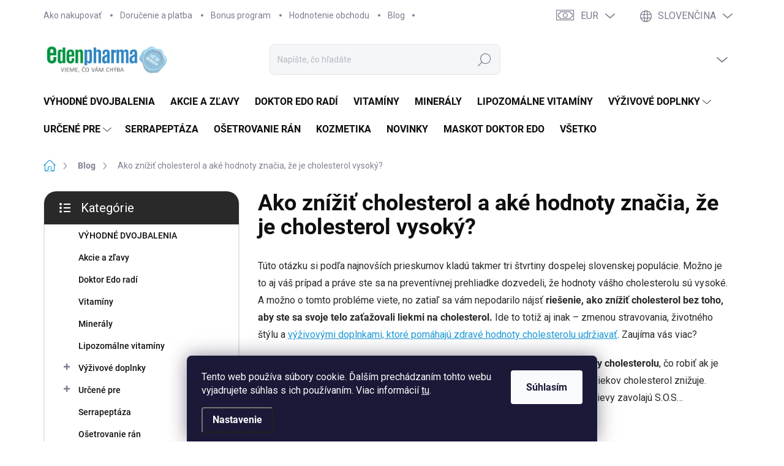

--- FILE ---
content_type: text/html; charset=utf-8
request_url: https://www.edenpharma.sk/blog/ako-znizit-cholesterol-a-ake-hodnoty-znacia--ze-je-cholesterol-vysoky/
body_size: 32598
content:
<!doctype html><html lang="sk" dir="ltr" class="header-background-light external-fonts-loaded"><head><meta charset="utf-8" /><meta name="viewport" content="width=device-width,initial-scale=1" /><title>Ako znížiť cholesterol a aké hodnoty znamenajú už vysoký?</title><link rel="preconnect" href="https://cdn.myshoptet.com" /><link rel="dns-prefetch" href="https://cdn.myshoptet.com" /><link rel="preload" href="https://cdn.myshoptet.com/prj/dist/master/cms/libs/jquery/jquery-1.11.3.min.js" as="script" /><link href="https://cdn.myshoptet.com/prj/dist/master/cms/templates/frontend_templates/shared/css/font-face/source-sans-3.css" rel="stylesheet"><link href="https://cdn.myshoptet.com/prj/dist/master/cms/templates/frontend_templates/shared/css/font-face/exo-2.css" rel="stylesheet"><script>
dataLayer = [];
dataLayer.push({'shoptet' : {
    "pageId": 765,
    "pageType": "article",
    "currency": "EUR",
    "currencyInfo": {
        "decimalSeparator": ",",
        "exchangeRate": 1,
        "priceDecimalPlaces": 2,
        "symbol": "\u20ac",
        "symbolLeft": 1,
        "thousandSeparator": " "
    },
    "language": "sk",
    "projectId": 591553,
    "cartInfo": {
        "id": null,
        "freeShipping": false,
        "freeShippingFrom": 40,
        "leftToFreeGift": {
            "formattedPrice": "\u20ac0",
            "priceLeft": 0
        },
        "freeGift": false,
        "leftToFreeShipping": {
            "priceLeft": 40,
            "dependOnRegion": 0,
            "formattedPrice": "\u20ac40"
        },
        "discountCoupon": [],
        "getNoBillingShippingPrice": {
            "withoutVat": 0,
            "vat": 0,
            "withVat": 0
        },
        "cartItems": [],
        "taxMode": "ORDINARY"
    },
    "cart": [],
    "customer": {
        "priceRatio": 1,
        "priceListId": 1,
        "groupId": null,
        "registered": false,
        "mainAccount": false
    }
}});
dataLayer.push({'cookie_consent' : {
    "marketing": "denied",
    "analytics": "denied"
}});
document.addEventListener('DOMContentLoaded', function() {
    shoptet.consent.onAccept(function(agreements) {
        if (agreements.length == 0) {
            return;
        }
        dataLayer.push({
            'cookie_consent' : {
                'marketing' : (agreements.includes(shoptet.config.cookiesConsentOptPersonalisation)
                    ? 'granted' : 'denied'),
                'analytics': (agreements.includes(shoptet.config.cookiesConsentOptAnalytics)
                    ? 'granted' : 'denied')
            },
            'event': 'cookie_consent'
        });
    });
});
</script>

<!-- Google Tag Manager -->
<script>(function(w,d,s,l,i){w[l]=w[l]||[];w[l].push({'gtm.start':
new Date().getTime(),event:'gtm.js'});var f=d.getElementsByTagName(s)[0],
j=d.createElement(s),dl=l!='dataLayer'?'&l='+l:'';j.async=true;j.src=
'https://www.googletagmanager.com/gtm.js?id='+i+dl;f.parentNode.insertBefore(j,f);
})(window,document,'script','dataLayer','GTM-NSD44J2T');</script>
<!-- End Google Tag Manager -->

<meta property="og:type" content="article"><meta property="og:site_name" content="edenpharma.sk"><meta property="og:url" content="https://www.edenpharma.sk/blog/ako-znizit-cholesterol-a-ake-hodnoty-znacia--ze-je-cholesterol-vysoky/"><meta property="og:title" content="Ako znížiť cholesterol a aké hodnoty znamenajú už vysoký?"><meta name="author" content="EDENPharma"><meta name="web_author" content="Shoptet.sk"><meta name="dcterms.rightsHolder" content="www.edenpharma.sk"><meta name="robots" content="index,follow"><meta property="og:image" content="https://www.edenpharma.sk/user/articles/images/cholesterol.jpeg"><meta property="og:description" content="Zistite všetky účinné a overené rady, ako znižiť cholesterol, aká je norma a či sú lieky na cholestrol jediná možnosť, čo ho znižuje."><meta name="description" content="Zistite všetky účinné a overené rady, ako znižiť cholesterol, aká je norma a či sú lieky na cholestrol jediná možnosť, čo ho znižuje."><meta property="article:published_time" content="15.11.2023"><meta property="article:section" content="Ako znížiť cholesterol a aké hodnoty značia, že je cholesterol vysoký?"><style>:root {--color-primary: #1D9AD6;--color-primary-h: 199;--color-primary-s: 76%;--color-primary-l: 48%;--color-primary-hover: #00A651;--color-primary-hover-h: 149;--color-primary-hover-s: 100%;--color-primary-hover-l: 33%;--color-secondary: #00A651;--color-secondary-h: 149;--color-secondary-s: 100%;--color-secondary-l: 33%;--color-secondary-hover: #1D9AD6;--color-secondary-hover-h: 199;--color-secondary-hover-s: 76%;--color-secondary-hover-l: 48%;--color-tertiary: #FFFFFF;--color-tertiary-h: 0;--color-tertiary-s: 0%;--color-tertiary-l: 100%;--color-tertiary-hover: #FFFFFF;--color-tertiary-hover-h: 0;--color-tertiary-hover-s: 0%;--color-tertiary-hover-l: 100%;--color-header-background: #ffffff;--template-font: "Source Sans 3";--template-headings-font: "Exo 2";--header-background-url: none;--cookies-notice-background: #1A1937;--cookies-notice-color: #F8FAFB;--cookies-notice-button-hover: #f5f5f5;--cookies-notice-link-hover: #27263f;--templates-update-management-preview-mode-content: "Náhľad aktualizácií šablóny je aktívny pre váš prehliadač."}</style>
    <script>var shoptet = shoptet || {};</script>
    <script src="https://cdn.myshoptet.com/prj/dist/master/shop/dist/main-3g-header.js.05f199e7fd2450312de2.js"></script>
<!-- User include --><!-- service 1000(633) html code header -->
<link rel="stylesheet" href="https://cdn.myshoptet.com/usr/apollo.jakubtursky.sk/user/documents/assets/main.css?v=1769">

<noscript>
<style>
.before-carousel:before,
.before-carousel:after,
.products-block:after,
.products-block:before,
.p-detail-inner:before,
.p-detail-inner:after{
	display: none;
}

.products-block .product, .products-block .slider-group-products,
.next-to-carousel-banners .banner-wrapper,
.before-carousel .content-wrapper-in,
.p-detail-inner .p-detail-inner-header, .p-detail-inner #product-detail-form {
  opacity: 1;
}

body.type-category .content-wrapper-in,
body.type-manufacturer-detail .content-wrapper-in,
body.type-product .content-wrapper-in {
	visibility: visible!important;
}
</style>
</noscript>

<style>
@font-face {
  font-family: 'apollo';
  font-display: swap;
  src:  url('https://cdn.myshoptet.com/usr/apollo.jakubtursky.sk/user/documents/assets/iconfonts/icomoon.eot?v=107');
  src:  url('https://cdn.myshoptet.com/usr/apollo.jakubtursky.sk/user/documents/assets/iconfonts/icomoon.eot?v=107') format('embedded-opentype'),
    url('https://cdn.myshoptet.com/usr/apollo.jakubtursky.sk/user/documents/assets/iconfonts/icomoon.ttf?v=107') format('truetype'),
    url('https://cdn.myshoptet.com/usr/apollo.jakubtursky.sk/user/documents/assets/iconfonts/icomoon.woff?v=107') format('woff'),
    url('https://cdn.myshoptet.com/usr/apollo.jakubtursky.sk/user/documents/assets/iconfonts/icomoon.svg?v=107') format('svg');
  font-weight: normal;
  font-style: normal;
  font-display: block;
}
.top-navigation-bar .top-nav-button.top-nav-button-login.primary{
	display: none;
}
.basic-description>h3:first-child{
	display: none;
}
/*.header-info-banner-addon{
	background-color: black;
}*/
</style>

<style>
.not-working {
  background-color: rgba(0,0,0, 0.9);
  color: white;
  width: 100%;
  height: 100%;
  position: fixed;
  top: 0;
  left: 0;
  z-index: 9999999;
  text-align: center;
  padding: 50px;
  line-height: 1.6;
  font-size: 16px;
}
</style>

<!-- api 427(81) html code header -->
<link rel="stylesheet" href="https://cdn.myshoptet.com/usr/api2.dklab.cz/user/documents/_doplnky/instagram/591553/2/591553_2.css" type="text/css" /><style>
        :root {
            --dklab-instagram-header-color: #000000;  
            --dklab-instagram-header-background: #DDDDDD;  
            --dklab-instagram-font-weight: 700;
            --dklab-instagram-font-size: %;
            --dklab-instagram-logoUrl: url(https://cdn.myshoptet.com/usr/api2.dklab.cz/user/documents/_doplnky/instagram/img/logo-duha.png); 
            --dklab-instagram-logo-size-width: 25px;
            --dklab-instagram-logo-size-height: 25px;                        
            --dklab-instagram-hover-content: 0;                        
            --dklab-instagram-padding: 0px;                        
            --dklab-instagram-border-color: #888888;
            
        }
        </style>
<!-- api 1004(637) html code header -->
<script>
      window.mehub = window.mehub || {};
      window.mehub.bonus = {
        businessId: '3107424e-9cf3-4354-b57c-b874a9de928d',
        addonId: '07d4e742-9ef6-4b70-9fd5-64e2823cc24b'
      }
    </script>
    
<!-- service 427(81) html code header -->
<link rel="stylesheet" href="https://cdn.myshoptet.com/usr/api2.dklab.cz/user/documents/_doplnky/instagram/font/instagramplus.css" type="text/css" />

<!-- service 565(213) html code header -->
<!--
<link rel="stylesheet" type="text/css" href="https://app.visual.ws/gpwebpay_shoptet/shoptet.css">
<script async defer type="text/javascript" src="https://app.visual.ws/gpwebpay_shoptet/shoptet.js"></script>
-->
<!-- service 1004(637) html code header -->
<script src="https://mehub-framework.web.app/main.bundle.js?v=1"></script>
<!-- service 654(301) html code header -->
<!-- Prefetch Pobo Page Builder CDN  -->
<link rel="dns-prefetch" href="https://image.pobo.cz">
<link href="https://cdnjs.cloudflare.com/ajax/libs/lightgallery/2.7.2/css/lightgallery.min.css" rel="stylesheet">
<link href="https://cdnjs.cloudflare.com/ajax/libs/lightgallery/2.7.2/css/lg-thumbnail.min.css" rel="stylesheet">


<!-- © Pobo Page Builder  -->
<script>
 	  window.addEventListener("DOMContentLoaded", function () {
		  var po = document.createElement("script");
		  po.type = "text/javascript";
		  po.async = true;
		  po.dataset.url = "https://www.pobo.cz";
			po.dataset.cdn = "https://image.pobo.space";
      po.dataset.tier = "standard";
      po.fetchpriority = "high";
      po.dataset.key = btoa(window.location.host);
		  po.id = "pobo-asset-url";
      po.platform = "shoptet";
      po.synergy = false;
		  po.src = "https://image.pobo.space/assets/editor.js?v=14";

		  var s = document.getElementsByTagName("script")[0];
		  s.parentNode.insertBefore(po, s);
	  });
</script>





<!-- service 708(354) html code header -->
<link href="https://cdn.myshoptet.com/usr/302565.myshoptet.com/user/documents/assets/gifts/fv-studio-app-gifts.css?25.4.29" rel="stylesheet">
<link href="https://cdn.myshoptet.com/usr/302565.myshoptet.com/user/documents/assets/gifts/fv-studio-app-gifts.Classic.css?25.4.29" rel="stylesheet">

<style>
.ordering-process.id--9 [id~=free-gift-wrapper] ul li:hover,
.ordering-process.id--9 [class~=free-gifts-wrapper] ul li:hover,
.content-window.cart-window [class~=free-gifts-wrapper] ul li:hover {
    border-color: #1D9AD6;
}

.ordering-process.id--9 [id~=free-gift-wrapper] ul li:not(.hidden-colorbox-visible),
.ordering-process.id--9 [class~=free-gifts-wrapper] ul li.active,
.content-window.cart-window [class~=free-gifts-wrapper] ul li.active {
    border-color: #1D9AD6;
    border-width: 2px;
}

.fvstudio-delivery-info-single-gift {
border-color: #1D9AD6;
}

</style>
<!-- project html code header -->
<style>
  .benefitBanner__picture img{
    mix-blend-mode: multiply;
  }
  .in-index .position--benefitHomepage {
    margin-top: 0;
    margin-bottom: 30px;
  }

  .welcome .welcome__content p {
    margin-bottom: 0;
  }

  .welcome .welcome__content p + p{
    margin-top: 20px;
  }

  .banners-top-block .banner-wrapper a, .banners-top-block .banner-wrapper img{
    width: 100%;
  }

  @media (min-width: 768px) {
 
  .footer-icons .footer-icon {
    max-height: 55px;
}
    .top-navigation-bar .container > div.top-navigation-contacts {
      height: 50px;
      top: 0;
      right: 280px;
    }
    .welcome h1 {
      font-size: 40px;
      margin-bottom: 30px;
    }
    .welcome p {
      font-size: 16px;
      line-height: 1.8;
      margin-bottom: 30px;
    }
  }
  @media (min-width: 992px) {
    .welcome {
      padding: 40px 40px 40px 40px;
    }
  }
  @media (min-width: 992px) {
    .header-top {
      padding-top: 20px;
      padding-bottom: 20px;
    }

    .popup-widget.login-widget {
      top: 120px;
    }

    .popup-widget.cart-widget {
      top: 120px;
    }

    .admin-logged .popup-widget.login-widget {
      top: 145px;
    }

    .admin-logged .popup-widget.cart-widget {
      top: 145px;
    }
  }
  @media (max-width: 767px){
    .top-navigation-bar {
      background-color: white;
    }
  }

  @media (max-width: 370px){
    .top-navigation-bar .site-name a img {
        max-height: 30px;
    }
  }
  
  @media (min-width: 768px) {
  .products-related-block h2, .products-alternative-block h2,
  h4.homepage-group-title, .h4.homepage-group-title {
    font-size: 36px;
  }
  body .hodnoceni:before {
    text-align: center;
    font-size: 36px;
    margin-bottom: 30px;
  }
  .products-block.products .p .name {
    font-size: 18px;
  }
  .navigation-buttons a[data-target="cart"]:hover {
    color: white;
  }
  .header-top .btn.cart-count:hover .cart-price {
    color: white;
  }
  .navigation-buttons .click-cart a:after {
    display: none;
  }
  .click-cart {
    background: var(--color-primary);
    border-radius: 8px;
  }
  .click-cart:hover {
    background: var(--color-primary-hover);
  }
  #header .cart-count {
    border-radius: 7px 7px 0 0;
  }
  .navigation-buttons a[data-target="cart"] {
    color: #fff;
  }
  .header-top .btn.cart-count:before {
    font-size: 26px;
  }
  .header-top .btn.cart-count:before {
    color: white !important;
  }
  .navigation-buttons {
    right: 0;
  }
  .cart-window-visible #header .click-cart {
    border-radius: 7px 7px 0 0;
  }
  .cart-window-visible #header .cart-count {
    background-color: transparent;
    border-radius: 7px 7px 0 0;
  }
  .cart-window-visible .btn.cart-count .cart-price {
    color: white;
  }
  .popup-widget {
    margin-left: -6px;
  }
}

@media (min-width: 992px) {
  .popup-widget.cart-widget {
    margin-left: 106px;
  }
}

@media (min-width: 1200px) {
  .popup-widget.cart-widget {
    margin-left: 209px;
  }
}

@media (min-width: 1440px) {
  .popup-widget.cart-widget {
    margin-left: 329px;
  }
}


.benefitBanner__item{
  flex-wrap: wrap;
  text-align: center;
  justify-content: center;
}
.benefitBanner__picture{
  padding-left: 0;
  margin-right: auto;
  margin-left: auto;
}
.benefitBanner__link{
  flex-wrap: wrap;
}
.benefitBanner__content{
  margin-top: 15px;
  justify-content: center;
  padding-right: 0;
  width: 100%;
}
.benefitBanner__picture img {
  max-height: 60px;
  max-width: 65px;
}
.benefitBanner__picture {
  height: 60px;
}

.benefitBanner__title {
  font-size: 16px;
  }
  
@media (min-width: 992px) {
    .multiple-columns-body .position--benefitHomepage .benefitBanner__item {
        flex: 1 1 25%;
    }
}

@media (min-width: 768px) {
  .multiple-columns-body h4.homepage-group-title[class*="homepage-products-heading"], .multiple-columns-body .h4.homepage-group-title[class*="homepage-products-heading"] {
    margin-top: 30px;
  }
}

@media (min-width: 768px) {
  #navigation {
    height: auto;
    position: static;
    padding-bottom: 10px;
  }
  .navigation-in {
    position: relative;
    width: 100%;
    left: auto;
    top: auto;
  }
  .navigation-in>ul>li>a {
    padding-top: 14px;
    padding-bottom: 15px;
    padding-left: 20px;
    padding-right: 40px;
    padding-left: 0 !important;
  }
  .navigation-in>ul>li:not(.ext)>a {
    padding-right: 25px;
	}
  .navigation-in>ul>li.ext>a:after {
    right: 22px;
  }
  .navigation-in ul li.splitted {
    visibility: visible;
  }
  .menu-helper{
  	display: none;
  }
  .is-header-fixed.is-header-hidden .navigation-in>ul>li>a {
    padding-top: 14px;
    padding-bottom: 15px;
  }
  .is-header-fixed.is-header-hidden #navigation {
    height: auto;
  }
  .submenu-visible .navigation-in ul li.splitted {
    display: block;
  }
  .navigation-in ul li {
  	position: relative;
	}
  .navigation-in>ul>li.ext>ul{
    left: 50%;
    width: 100vw;
    z-index: 999;
    position: fixed;
    max-width: 730px;
    margin: 0 auto;
    transform: translateX(-50%);
  }
}

@media (min-width: 992px) {
  .navigation-in>ul>li.ext>ul{
    max-width: 950px;
  }
}

@media (min-width: 1200px) {
  .navigation-in>ul>li.ext>ul{
    max-width: 1160px;
  }
}

@media (min-width: 1440px) {
  .navigation-in>ul>li.ext>ul{
    max-width: 1400px;
  }
}


</style>
<style>
.support .contact-box ul li a {
    font-size: 18px;
}
</style>
<link rel="stylesheet" href="https://cdn.myshoptet.com/usr/shoptet.kunerts.cz/user/documents/edenpharma/style.css?v=1.0.0" type="text/css">

<!-- /User include --><link rel="shortcut icon" href="/favicon.ico" type="image/x-icon" /><link rel="canonical" href="https://www.edenpharma.sk/blog/ako-znizit-cholesterol-a-ake-hodnoty-znacia--ze-je-cholesterol-vysoky/" />    <script>
        var _hwq = _hwq || [];
        _hwq.push(['setKey', '608DCA99C52811D594FE9E9CDE16A404']);
        _hwq.push(['setTopPos', '200']);
        _hwq.push(['showWidget', '22']);
        (function() {
            var ho = document.createElement('script');
            ho.src = 'https://sk.im9.cz/direct/i/gjs.php?n=wdgt&sak=608DCA99C52811D594FE9E9CDE16A404';
            var s = document.getElementsByTagName('script')[0]; s.parentNode.insertBefore(ho, s);
        })();
    </script>
<script>!function(){var t={9196:function(){!function(){var t=/\[object (Boolean|Number|String|Function|Array|Date|RegExp)\]/;function r(r){return null==r?String(r):(r=t.exec(Object.prototype.toString.call(Object(r))))?r[1].toLowerCase():"object"}function n(t,r){return Object.prototype.hasOwnProperty.call(Object(t),r)}function e(t){if(!t||"object"!=r(t)||t.nodeType||t==t.window)return!1;try{if(t.constructor&&!n(t,"constructor")&&!n(t.constructor.prototype,"isPrototypeOf"))return!1}catch(t){return!1}for(var e in t);return void 0===e||n(t,e)}function o(t,r,n){this.b=t,this.f=r||function(){},this.d=!1,this.a={},this.c=[],this.e=function(t){return{set:function(r,n){u(c(r,n),t.a)},get:function(r){return t.get(r)}}}(this),i(this,t,!n);var e=t.push,o=this;t.push=function(){var r=[].slice.call(arguments,0),n=e.apply(t,r);return i(o,r),n}}function i(t,n,o){for(t.c.push.apply(t.c,n);!1===t.d&&0<t.c.length;){if("array"==r(n=t.c.shift()))t:{var i=n,a=t.a;if("string"==r(i[0])){for(var f=i[0].split("."),s=f.pop(),p=(i=i.slice(1),0);p<f.length;p++){if(void 0===a[f[p]])break t;a=a[f[p]]}try{a[s].apply(a,i)}catch(t){}}}else if("function"==typeof n)try{n.call(t.e)}catch(t){}else{if(!e(n))continue;for(var l in n)u(c(l,n[l]),t.a)}o||(t.d=!0,t.f(t.a,n),t.d=!1)}}function c(t,r){for(var n={},e=n,o=t.split("."),i=0;i<o.length-1;i++)e=e[o[i]]={};return e[o[o.length-1]]=r,n}function u(t,o){for(var i in t)if(n(t,i)){var c=t[i];"array"==r(c)?("array"==r(o[i])||(o[i]=[]),u(c,o[i])):e(c)?(e(o[i])||(o[i]={}),u(c,o[i])):o[i]=c}}window.DataLayerHelper=o,o.prototype.get=function(t){var r=this.a;t=t.split(".");for(var n=0;n<t.length;n++){if(void 0===r[t[n]])return;r=r[t[n]]}return r},o.prototype.flatten=function(){this.b.splice(0,this.b.length),this.b[0]={},u(this.a,this.b[0])}}()}},r={};function n(e){var o=r[e];if(void 0!==o)return o.exports;var i=r[e]={exports:{}};return t[e](i,i.exports,n),i.exports}n.n=function(t){var r=t&&t.__esModule?function(){return t.default}:function(){return t};return n.d(r,{a:r}),r},n.d=function(t,r){for(var e in r)n.o(r,e)&&!n.o(t,e)&&Object.defineProperty(t,e,{enumerable:!0,get:r[e]})},n.o=function(t,r){return Object.prototype.hasOwnProperty.call(t,r)},function(){"use strict";n(9196)}()}();</script><style>/* custom background */@media (min-width: 992px) {body {background-color: #ffffff ;background-position: top center;background-repeat: no-repeat;background-attachment: scroll;}}</style>    <!-- Global site tag (gtag.js) - Google Analytics -->
    <script async src="https://www.googletagmanager.com/gtag/js?id=AW-11312910618"></script>
    <script>
        
        window.dataLayer = window.dataLayer || [];
        function gtag(){dataLayer.push(arguments);}
        

                    console.debug('default consent data');

            gtag('consent', 'default', {"ad_storage":"denied","analytics_storage":"denied","ad_user_data":"denied","ad_personalization":"denied","wait_for_update":500});
            dataLayer.push({
                'event': 'default_consent'
            });
        
        gtag('js', new Date());

        
        
                gtag('config', 'AW-11312910618', {"allow_enhanced_conversions":true});
        
        
        
        
        
        
        
        
        
        
        
        
        
        
        
        
        
        
        document.addEventListener('DOMContentLoaded', function() {
            if (typeof shoptet.tracking !== 'undefined') {
                for (var id in shoptet.tracking.bannersList) {
                    gtag('event', 'view_promotion', {
                        "send_to": "UA",
                        "promotions": [
                            {
                                "id": shoptet.tracking.bannersList[id].id,
                                "name": shoptet.tracking.bannersList[id].name,
                                "position": shoptet.tracking.bannersList[id].position
                            }
                        ]
                    });
                }
            }

            shoptet.consent.onAccept(function(agreements) {
                if (agreements.length !== 0) {
                    console.debug('gtag consent accept');
                    var gtagConsentPayload =  {
                        'ad_storage': agreements.includes(shoptet.config.cookiesConsentOptPersonalisation)
                            ? 'granted' : 'denied',
                        'analytics_storage': agreements.includes(shoptet.config.cookiesConsentOptAnalytics)
                            ? 'granted' : 'denied',
                                                                                                'ad_user_data': agreements.includes(shoptet.config.cookiesConsentOptPersonalisation)
                            ? 'granted' : 'denied',
                        'ad_personalization': agreements.includes(shoptet.config.cookiesConsentOptPersonalisation)
                            ? 'granted' : 'denied',
                        };
                    console.debug('update consent data', gtagConsentPayload);
                    gtag('consent', 'update', gtagConsentPayload);
                    dataLayer.push(
                        { 'event': 'update_consent' }
                    );
                }
            });
        });
    </script>
</head><body class="desktop id-765 in-blog template-11 type-post multiple-columns-body columns-mobile-2 columns-3 blank-mode blank-mode-css ums_forms_redesign--off ums_a11y_category_page--on ums_discussion_rating_forms--off ums_flags_display_unification--on ums_a11y_login--on mobile-header-version-1">
        <div id="fb-root"></div>
        <script>
            window.fbAsyncInit = function() {
                FB.init({
                    autoLogAppEvents : true,
                    xfbml            : true,
                    version          : 'v24.0'
                });
            };
        </script>
        <script async defer crossorigin="anonymous" src="https://connect.facebook.net/sk_SK/sdk.js#xfbml=1&version=v24.0"></script>
<!-- Google Tag Manager (noscript) -->
<noscript><iframe src="https://www.googletagmanager.com/ns.html?id=GTM-NSD44J2T"
height="0" width="0" style="display:none;visibility:hidden"></iframe></noscript>
<!-- End Google Tag Manager (noscript) -->

    <div class="siteCookies siteCookies--bottom siteCookies--dark js-siteCookies" role="dialog" data-testid="cookiesPopup" data-nosnippet>
        <div class="siteCookies__form">
            <div class="siteCookies__content">
                <div class="siteCookies__text">
                    Tento web používa súbory cookie. Ďalším prechádzaním tohto webu vyjadrujete súhlas s ich používaním. Viac informácií <a href="/podmienky-ochrany-osobnych-udajov/" target=\"_blank\" rel=\"noopener noreferrer\">tu</a>.
                </div>
                <p class="siteCookies__links">
                    <button class="siteCookies__link js-cookies-settings" aria-label="Nastavenia cookies" data-testid="cookiesSettings">Nastavenie</button>
                </p>
            </div>
            <div class="siteCookies__buttonWrap">
                                <button class="siteCookies__button js-cookiesConsentSubmit" value="all" aria-label="Prijať cookies" data-testid="buttonCookiesAccept">Súhlasím</button>
            </div>
        </div>
        <script>
            document.addEventListener("DOMContentLoaded", () => {
                const siteCookies = document.querySelector('.js-siteCookies');
                document.addEventListener("scroll", shoptet.common.throttle(() => {
                    const st = document.documentElement.scrollTop;
                    if (st > 1) {
                        siteCookies.classList.add('siteCookies--scrolled');
                    } else {
                        siteCookies.classList.remove('siteCookies--scrolled');
                    }
                }, 100));
            });
        </script>
    </div>
<a href="#content" class="skip-link sr-only">Prejsť na obsah</a><div class="overall-wrapper"><div class="user-action"><div class="container">
    <div class="user-action-in">
                    <div id="login" class="user-action-login popup-widget login-widget" role="dialog" aria-labelledby="loginHeading">
        <div class="popup-widget-inner">
                            <h2 id="loginHeading">Prihlásenie k vášmu účtu</h2><div id="customerLogin"><form action="/action/Customer/Login/" method="post" id="formLoginIncluded" class="csrf-enabled formLogin" data-testid="formLogin"><input type="hidden" name="referer" value="" /><div class="form-group"><div class="input-wrapper email js-validated-element-wrapper no-label"><input type="email" name="email" class="form-control" autofocus placeholder="E-mailová adresa (napr. jan@novak.sk)" data-testid="inputEmail" autocomplete="email" required /></div></div><div class="form-group"><div class="input-wrapper password js-validated-element-wrapper no-label"><input type="password" name="password" class="form-control" placeholder="Heslo" data-testid="inputPassword" autocomplete="current-password" required /><span class="no-display">Nemôžete vyplniť toto pole</span><input type="text" name="surname" value="" class="no-display" /></div></div><div class="form-group"><div class="login-wrapper"><button type="submit" class="btn btn-secondary btn-text btn-login" data-testid="buttonSubmit">Prihlásiť sa</button><div class="password-helper"><a href="/registracia/" data-testid="signup" rel="nofollow">Nová registrácia</a><a href="/klient/zabudnute-heslo/" rel="nofollow">Zabudnuté heslo</a></div></div></div></form>
</div>                    </div>
    </div>

                            <div id="cart-widget" class="user-action-cart popup-widget cart-widget loader-wrapper" data-testid="popupCartWidget" role="dialog" aria-hidden="true">
    <div class="popup-widget-inner cart-widget-inner place-cart-here">
        <div class="loader-overlay">
            <div class="loader"></div>
        </div>
    </div>

    <div class="cart-widget-button">
        <a href="/kosik/" class="btn btn-conversion" id="continue-order-button" rel="nofollow" data-testid="buttonNextStep">Pokračovať do košíka</a>
    </div>
</div>
            </div>
</div>
</div><div class="top-navigation-bar" data-testid="topNavigationBar">

    <div class="container">

        <div class="top-navigation-contacts">
            <strong>Zákaznícka podpora:</strong><a href="tel:+421905180886" class="project-phone" aria-label="Zavolať na +421905180886" data-testid="contactboxPhone"><span>+421 905 180 886</span></a><a href="mailto:eshop@edenpharma.sk" class="project-email" data-testid="contactboxEmail"><span>eshop@edenpharma.sk</span></a>        </div>

                            <div class="top-navigation-menu">
                <div class="top-navigation-menu-trigger"></div>
                <ul class="top-navigation-bar-menu">
                                            <li class="top-navigation-menu-item-876">
                            <a href="/ako-nakupovat-edenpharma/">Ako nakupovať</a>
                        </li>
                                            <li class="top-navigation-menu-item-691">
                            <a href="/dorucenie-a-platba/">Doručenie a platba</a>
                        </li>
                                            <li class="top-navigation-menu-item-775">
                            <a href="/bonus-program/">Bonus program</a>
                        </li>
                                            <li class="top-navigation-menu-item--51">
                            <a href="/hodnotenie-obchodu/">Hodnotenie obchodu</a>
                        </li>
                                            <li class="top-navigation-menu-item-765">
                            <a href="/blog/">Blog</a>
                        </li>
                                    </ul>
                <ul class="top-navigation-bar-menu-helper"></ul>
            </div>
        
        <div class="top-navigation-tools top-navigation-tools--language">
            <div class="responsive-tools">
                <a href="#" class="toggle-window" data-target="search" aria-label="Hľadať" data-testid="linkSearchIcon"></a>
                                                            <a href="#" class="toggle-window" data-target="login"></a>
                                                    <a href="#" class="toggle-window" data-target="navigation" aria-label="Menu" data-testid="hamburgerMenu"></a>
            </div>
                <div class="languagesMenu">
        <button id="topNavigationDropdown" class="languagesMenu__flags" type="button" data-toggle="dropdown" aria-haspopup="true" aria-expanded="false">
            <svg aria-hidden="true" style="position: absolute; width: 0; height: 0; overflow: hidden;" version="1.1" xmlns="http://www.w3.org/2000/svg" xmlns:xlink="http://www.w3.org/1999/xlink"><defs><symbol id="shp-flag-SK" viewBox="0 0 32 32"><title>SK</title><path fill="#f0f0f0" style="fill: var(--color21, #f0f0f0)" d="M0 5.334h32v21.333h-32v-21.333z"></path><path fill="#0052b4" style="fill: var(--color20, #0052b4)" d="M0 12.29h32v7.42h-32v-7.42z"></path><path fill="#d80027" style="fill: var(--color19, #d80027)" d="M0 19.71h32v6.957h-32v-6.956z"></path><path fill="#f0f0f0" style="fill: var(--color21, #f0f0f0)" d="M8.092 11.362v5.321c0 3.027 3.954 3.954 3.954 3.954s3.954-0.927 3.954-3.954v-5.321h-7.908z"></path><path fill="#d80027" style="fill: var(--color19, #d80027)" d="M9.133 11.518v5.121c0 0.342 0.076 0.665 0.226 0.968 1.493 0 3.725 0 5.373 0 0.15-0.303 0.226-0.626 0.226-0.968v-5.121h-5.826z"></path><path fill="#f0f0f0" style="fill: var(--color21, #f0f0f0)" d="M13.831 15.089h-1.339v-0.893h0.893v-0.893h-0.893v-0.893h-0.893v0.893h-0.893v0.893h0.893v0.893h-1.339v0.893h1.339v0.893h0.893v-0.893h1.339z"></path><path fill="#0052b4" style="fill: var(--color20, #0052b4)" d="M10.577 18.854c0.575 0.361 1.166 0.571 1.469 0.665 0.303-0.093 0.894-0.303 1.469-0.665 0.58-0.365 0.987-0.782 1.218-1.246-0.255-0.18-0.565-0.286-0.901-0.286-0.122 0-0.241 0.015-0.355 0.041-0.242-0.55-0.791-0.934-1.43-0.934s-1.188 0.384-1.43 0.934c-0.114-0.027-0.233-0.041-0.355-0.041-0.336 0-0.646 0.106-0.901 0.286 0.231 0.465 0.637 0.882 1.217 1.246z"></path></symbol><symbol id="shp-flag-CZ" viewBox="0 0 32 32"><title>CZ</title><path fill="#0052b4" style="fill: var(--color20, #0052b4)" d="M0 5.334h32v21.333h-32v-21.333z"></path><path fill="#d80027" style="fill: var(--color19, #d80027)" d="M32 16v10.666h-32l13.449-10.666z"></path><path fill="#f0f0f0" style="fill: var(--color21, #f0f0f0)" d="M32 5.334v10.666h-18.551l-13.449-10.666z"></path></symbol></defs></svg>
            <svg class="shp-flag shp-flag-SK">
                <use xlink:href="#shp-flag-SK"></use>
            </svg>
            <span class="caret"></span>
        </button>
        <div class="languagesMenu__content" aria-labelledby="topNavigationDropdown">
                            <div class="languagesMenu__box toggle-window js-languagesMenu__box" data-hover="true" data-target="currency">
                    <div class="languagesMenu__header languagesMenu__header--name">Mena</div>
                    <div class="languagesMenu__header languagesMenu__header--actual" data-toggle="dropdown">EUR<span class="caret"></span></div>
                    <ul class="languagesMenu__list languagesMenu__list--currency">
                                                    <li class="languagesMenu__list__item">
                                <a href="/action/Currency/changeCurrency/?currencyCode=CZK" rel="nofollow" class="languagesMenu__list__link languagesMenu__list__link--currency">CZK</a>
                            </li>
                                                    <li class="languagesMenu__list__item">
                                <a href="/action/Currency/changeCurrency/?currencyCode=EUR" rel="nofollow" class="languagesMenu__list__link languagesMenu__list__link--currency">EUR</a>
                            </li>
                                            </ul>
                </div>
                                        <div class="languagesMenu__box toggle-window js-languagesMenu__box" data-hover="true" data-target="language">
                    <div class="languagesMenu__header languagesMenu__header--name">Jazyk</div>
                    <div class="languagesMenu__header languagesMenu__header--actual" data-toggle="dropdown">
                                                                                    
                                    Slovenčina
                                
                                                                                                                                <span class="caret"></span>
                    </div>
                    <ul class="languagesMenu__list languagesMenu__list--language">
                                                    <li>
                                <a href="/action/Language/changeLanguage/?language=sk" rel="nofollow" class="languagesMenu__list__link">
                                    <svg class="shp-flag shp-flag-SK">
                                        <use xlink:href="#shp-flag-SK"></use>
                                    </svg>
                                    <span class="languagesMenu__list__name languagesMenu__list__name--actual">Slovenčina</span>
                                </a>
                            </li>
                                                    <li>
                                <a href="/action/Language/changeLanguage/?language=cs" rel="nofollow" class="languagesMenu__list__link">
                                    <svg class="shp-flag shp-flag-CZ">
                                        <use xlink:href="#shp-flag-CZ"></use>
                                    </svg>
                                    <span class="languagesMenu__list__name">Čeština</span>
                                </a>
                            </li>
                                            </ul>
                </div>
                    </div>
    </div>
            <button class="top-nav-button top-nav-button-login toggle-window" type="button" data-target="login" aria-haspopup="dialog" aria-controls="login" aria-expanded="false" data-testid="signin"><span>Prihlásenie</span></button>        </div>

    </div>

</div>
<header id="header"><div class="container navigation-wrapper">
    <div class="header-top">
        <div class="site-name-wrapper">
            <div class="site-name"><a href="/" data-testid="linkWebsiteLogo"><img src="https://cdn.myshoptet.com/usr/www.edenpharma.sk/user/logos/logo_20_sk-5.png" alt="EDENPharma" fetchpriority="low" /></a></div>        </div>
        <div class="search" itemscope itemtype="https://schema.org/WebSite">
            <meta itemprop="headline" content="Blog"/><meta itemprop="url" content="https://www.edenpharma.sk"/><meta itemprop="text" content="Zistite všetky účinné a overené rady, ako znižiť cholesterol, aká je norma a či sú lieky na cholestrol jediná možnosť, čo ho znižuje."/>            <form action="/action/ProductSearch/prepareString/" method="post"
    id="formSearchForm" class="search-form compact-form js-search-main"
    itemprop="potentialAction" itemscope itemtype="https://schema.org/SearchAction" data-testid="searchForm">
    <fieldset>
        <meta itemprop="target"
            content="https://www.edenpharma.sk/vyhladavanie/?string={string}"/>
        <input type="hidden" name="language" value="sk"/>
        
            
<input
    type="search"
    name="string"
        class="query-input form-control search-input js-search-input"
    placeholder="Napíšte, čo hľadáte"
    autocomplete="off"
    required
    itemprop="query-input"
    aria-label="Vyhľadávanie"
    data-testid="searchInput"
>
            <button type="submit" class="btn btn-default" data-testid="searchBtn">Hľadať</button>
        
    </fieldset>
</form>
        </div>
        <div class="navigation-buttons">
                
    <a href="/kosik/" class="btn btn-icon toggle-window cart-count" data-target="cart" data-hover="true" data-redirect="true" data-testid="headerCart" rel="nofollow" aria-haspopup="dialog" aria-expanded="false" aria-controls="cart-widget">
        
                <span class="sr-only">Nákupný košík</span>
        
            <span class="cart-price visible-lg-inline-block" data-testid="headerCartPrice">
                                    Prázdny košík                            </span>
        
    
            </a>
        </div>
    </div>
    <nav id="navigation" aria-label="Hlavné menu" data-collapsible="true"><div class="navigation-in menu"><ul class="menu-level-1" role="menubar" data-testid="headerMenuItems"><li class="menu-item-888" role="none"><a href="/vyhodne-dvojbalenia/" data-testid="headerMenuItem" role="menuitem" aria-expanded="false"><b>VÝHODNÉ DVOJBALENIA</b></a></li>
<li class="menu-item-801" role="none"><a href="/akcie-zlavy/" data-testid="headerMenuItem" role="menuitem" aria-expanded="false"><b>Akcie a zľavy</b></a></li>
<li class="menu-item-787" role="none"><a href="/doktor-edo-radi/" data-testid="headerMenuItem" role="menuitem" aria-expanded="false"><b>Doktor Edo radí</b></a></li>
<li class="menu-item-816" role="none"><a href="/vitaminy-2/" data-testid="headerMenuItem" role="menuitem" aria-expanded="false"><b>Vitamíny</b></a></li>
<li class="menu-item-819" role="none"><a href="/mineraly/" data-testid="headerMenuItem" role="menuitem" aria-expanded="false"><b>Minerály</b></a></li>
<li class="menu-item-891" role="none"><a href="/lipozomalne-vitaminy/" data-testid="headerMenuItem" role="menuitem" aria-expanded="false"><b>Lipozomálne vitamíny</b></a></li>
<li class="menu-item-726 ext" role="none"><a href="/vyzivove-doplnky/" data-testid="headerMenuItem" role="menuitem" aria-haspopup="true" aria-expanded="false"><b>Výživové doplnky</b><span class="submenu-arrow"></span></a><ul class="menu-level-2" aria-label="Výživové doplnky" tabindex="-1" role="menu"><li class="menu-item-822" role="none"><a href="/zdravie-a-imunita/" class="menu-image" data-testid="headerMenuItem" tabindex="-1" aria-hidden="true"><img src="data:image/svg+xml,%3Csvg%20width%3D%22140%22%20height%3D%22100%22%20xmlns%3D%22http%3A%2F%2Fwww.w3.org%2F2000%2Fsvg%22%3E%3C%2Fsvg%3E" alt="" aria-hidden="true" width="140" height="100"  data-src="https://cdn.myshoptet.com/usr/www.edenpharma.sk/user/categories/thumb/zdravie_imunita.png" fetchpriority="low" /></a><div><a href="/zdravie-a-imunita/" data-testid="headerMenuItem" role="menuitem"><span>Zdravie a imunita</span></a>
                        </div></li><li class="menu-item-825" role="none"><a href="/kosti-a-klby/" class="menu-image" data-testid="headerMenuItem" tabindex="-1" aria-hidden="true"><img src="data:image/svg+xml,%3Csvg%20width%3D%22140%22%20height%3D%22100%22%20xmlns%3D%22http%3A%2F%2Fwww.w3.org%2F2000%2Fsvg%22%3E%3C%2Fsvg%3E" alt="" aria-hidden="true" width="140" height="100"  data-src="https://cdn.myshoptet.com/usr/www.edenpharma.sk/user/categories/thumb/kosti_k__by.png" fetchpriority="low" /></a><div><a href="/kosti-a-klby/" data-testid="headerMenuItem" role="menuitem"><span>Kosti a kĺby</span></a>
                        </div></li><li class="menu-item-828" role="none"><a href="/srdce-a-cievy/" class="menu-image" data-testid="headerMenuItem" tabindex="-1" aria-hidden="true"><img src="data:image/svg+xml,%3Csvg%20width%3D%22140%22%20height%3D%22100%22%20xmlns%3D%22http%3A%2F%2Fwww.w3.org%2F2000%2Fsvg%22%3E%3C%2Fsvg%3E" alt="" aria-hidden="true" width="140" height="100"  data-src="https://cdn.myshoptet.com/usr/www.edenpharma.sk/user/categories/thumb/srdce_cievy.png" fetchpriority="low" /></a><div><a href="/srdce-a-cievy/" data-testid="headerMenuItem" role="menuitem"><span>Srdce a cievy</span></a>
                        </div></li><li class="menu-item-831" role="none"><a href="/zrak/" class="menu-image" data-testid="headerMenuItem" tabindex="-1" aria-hidden="true"><img src="data:image/svg+xml,%3Csvg%20width%3D%22140%22%20height%3D%22100%22%20xmlns%3D%22http%3A%2F%2Fwww.w3.org%2F2000%2Fsvg%22%3E%3C%2Fsvg%3E" alt="" aria-hidden="true" width="140" height="100"  data-src="https://cdn.myshoptet.com/usr/www.edenpharma.sk/user/categories/thumb/o__i.png" fetchpriority="low" /></a><div><a href="/zrak/" data-testid="headerMenuItem" role="menuitem"><span>Zrak</span></a>
                        </div></li><li class="menu-item-834" role="none"><a href="/mocove-cesty/" class="menu-image" data-testid="headerMenuItem" tabindex="-1" aria-hidden="true"><img src="data:image/svg+xml,%3Csvg%20width%3D%22140%22%20height%3D%22100%22%20xmlns%3D%22http%3A%2F%2Fwww.w3.org%2F2000%2Fsvg%22%3E%3C%2Fsvg%3E" alt="" aria-hidden="true" width="140" height="100"  data-src="https://cdn.myshoptet.com/usr/www.edenpharma.sk/user/categories/thumb/mo__ov___cesty.png" fetchpriority="low" /></a><div><a href="/mocove-cesty/" data-testid="headerMenuItem" role="menuitem"><span>Močové cesty</span></a>
                        </div></li><li class="menu-item-837" role="none"><a href="/travenie/" class="menu-image" data-testid="headerMenuItem" tabindex="-1" aria-hidden="true"><img src="data:image/svg+xml,%3Csvg%20width%3D%22140%22%20height%3D%22100%22%20xmlns%3D%22http%3A%2F%2Fwww.w3.org%2F2000%2Fsvg%22%3E%3C%2Fsvg%3E" alt="" aria-hidden="true" width="140" height="100"  data-src="https://cdn.myshoptet.com/usr/www.edenpharma.sk/user/categories/thumb/tr__venie.png" fetchpriority="low" /></a><div><a href="/travenie/" data-testid="headerMenuItem" role="menuitem"><span>Trávenie</span></a>
                        </div></li><li class="menu-item-843" role="none"><a href="/spanok/" class="menu-image" data-testid="headerMenuItem" tabindex="-1" aria-hidden="true"><img src="data:image/svg+xml,%3Csvg%20width%3D%22140%22%20height%3D%22100%22%20xmlns%3D%22http%3A%2F%2Fwww.w3.org%2F2000%2Fsvg%22%3E%3C%2Fsvg%3E" alt="" aria-hidden="true" width="140" height="100"  data-src="https://cdn.myshoptet.com/usr/www.edenpharma.sk/user/categories/thumb/sp__nok.png" fetchpriority="low" /></a><div><a href="/spanok/" data-testid="headerMenuItem" role="menuitem"><span>Spánok</span></a>
                        </div></li><li class="menu-item-846" role="none"><a href="/energia-a-vitalita/" class="menu-image" data-testid="headerMenuItem" tabindex="-1" aria-hidden="true"><img src="data:image/svg+xml,%3Csvg%20width%3D%22140%22%20height%3D%22100%22%20xmlns%3D%22http%3A%2F%2Fwww.w3.org%2F2000%2Fsvg%22%3E%3C%2Fsvg%3E" alt="" aria-hidden="true" width="140" height="100"  data-src="https://cdn.myshoptet.com/usr/www.edenpharma.sk/user/categories/thumb/energia_vitalita.png" fetchpriority="low" /></a><div><a href="/energia-a-vitalita/" data-testid="headerMenuItem" role="menuitem"><span>Energia a vitalita</span></a>
                        </div></li><li class="menu-item-849" role="none"><a href="/pokozka-vlasy-nechty/" class="menu-image" data-testid="headerMenuItem" tabindex="-1" aria-hidden="true"><img src="data:image/svg+xml,%3Csvg%20width%3D%22140%22%20height%3D%22100%22%20xmlns%3D%22http%3A%2F%2Fwww.w3.org%2F2000%2Fsvg%22%3E%3C%2Fsvg%3E" alt="" aria-hidden="true" width="140" height="100"  data-src="https://cdn.myshoptet.com/usr/www.edenpharma.sk/user/categories/thumb/poko__ka_vlasy.png" fetchpriority="low" /></a><div><a href="/pokozka-vlasy-nechty/" data-testid="headerMenuItem" role="menuitem"><span>Pokožka, vlasy, nechty</span></a>
                        </div></li><li class="menu-item-852" role="none"><a href="/chudnutie/" class="menu-image" data-testid="headerMenuItem" tabindex="-1" aria-hidden="true"><img src="data:image/svg+xml,%3Csvg%20width%3D%22140%22%20height%3D%22100%22%20xmlns%3D%22http%3A%2F%2Fwww.w3.org%2F2000%2Fsvg%22%3E%3C%2Fsvg%3E" alt="" aria-hidden="true" width="140" height="100"  data-src="https://cdn.myshoptet.com/usr/www.edenpharma.sk/user/categories/thumb/chudnutie.png" fetchpriority="low" /></a><div><a href="/chudnutie/" data-testid="headerMenuItem" role="menuitem"><span>Chudnutie</span></a>
                        </div></li><li class="menu-item-855" role="none"><a href="/hojenie/" class="menu-image" data-testid="headerMenuItem" tabindex="-1" aria-hidden="true"><img src="data:image/svg+xml,%3Csvg%20width%3D%22140%22%20height%3D%22100%22%20xmlns%3D%22http%3A%2F%2Fwww.w3.org%2F2000%2Fsvg%22%3E%3C%2Fsvg%3E" alt="" aria-hidden="true" width="140" height="100"  data-src="https://cdn.myshoptet.com/usr/www.edenpharma.sk/user/categories/thumb/hojenie.png" fetchpriority="low" /></a><div><a href="/hojenie/" data-testid="headerMenuItem" role="menuitem"><span>Hojenie</span></a>
                        </div></li><li class="menu-item-858" role="none"><a href="/testosteron/" class="menu-image" data-testid="headerMenuItem" tabindex="-1" aria-hidden="true"><img src="data:image/svg+xml,%3Csvg%20width%3D%22140%22%20height%3D%22100%22%20xmlns%3D%22http%3A%2F%2Fwww.w3.org%2F2000%2Fsvg%22%3E%3C%2Fsvg%3E" alt="" aria-hidden="true" width="140" height="100"  data-src="https://cdn.myshoptet.com/usr/www.edenpharma.sk/user/categories/thumb/testosteron.png" fetchpriority="low" /></a><div><a href="/testosteron/" data-testid="headerMenuItem" role="menuitem"><span>Testosterón</span></a>
                        </div></li></ul></li>
<li class="menu-item-861 ext" role="none"><a href="/urcene-pre/" data-testid="headerMenuItem" role="menuitem" aria-haspopup="true" aria-expanded="false"><b>Určené pre</b><span class="submenu-arrow"></span></a><ul class="menu-level-2" aria-label="Určené pre" tabindex="-1" role="menu"><li class="menu-item-864" role="none"><a href="/deti/" class="menu-image" data-testid="headerMenuItem" tabindex="-1" aria-hidden="true"><img src="data:image/svg+xml,%3Csvg%20width%3D%22140%22%20height%3D%22100%22%20xmlns%3D%22http%3A%2F%2Fwww.w3.org%2F2000%2Fsvg%22%3E%3C%2Fsvg%3E" alt="" aria-hidden="true" width="140" height="100"  data-src="https://cdn.myshoptet.com/usr/www.edenpharma.sk/user/categories/thumb/deti_2.png" fetchpriority="low" /></a><div><a href="/deti/" data-testid="headerMenuItem" role="menuitem"><span>Deti</span></a>
                        </div></li><li class="menu-item-867" role="none"><a href="/zeny/" class="menu-image" data-testid="headerMenuItem" tabindex="-1" aria-hidden="true"><img src="data:image/svg+xml,%3Csvg%20width%3D%22140%22%20height%3D%22100%22%20xmlns%3D%22http%3A%2F%2Fwww.w3.org%2F2000%2Fsvg%22%3E%3C%2Fsvg%3E" alt="" aria-hidden="true" width="140" height="100"  data-src="https://cdn.myshoptet.com/usr/www.edenpharma.sk/user/categories/thumb/__eny_3.png" fetchpriority="low" /></a><div><a href="/zeny/" data-testid="headerMenuItem" role="menuitem"><span>Ženy</span></a>
                        </div></li><li class="menu-item-870" role="none"><a href="/muzov/" class="menu-image" data-testid="headerMenuItem" tabindex="-1" aria-hidden="true"><img src="data:image/svg+xml,%3Csvg%20width%3D%22140%22%20height%3D%22100%22%20xmlns%3D%22http%3A%2F%2Fwww.w3.org%2F2000%2Fsvg%22%3E%3C%2Fsvg%3E" alt="" aria-hidden="true" width="140" height="100"  data-src="https://cdn.myshoptet.com/usr/www.edenpharma.sk/user/categories/thumb/mu__i_2_(1).png" fetchpriority="low" /></a><div><a href="/muzov/" data-testid="headerMenuItem" role="menuitem"><span>Mužov</span></a>
                        </div></li><li class="menu-item-873" role="none"><a href="/seniorov/" class="menu-image" data-testid="headerMenuItem" tabindex="-1" aria-hidden="true"><img src="data:image/svg+xml,%3Csvg%20width%3D%22140%22%20height%3D%22100%22%20xmlns%3D%22http%3A%2F%2Fwww.w3.org%2F2000%2Fsvg%22%3E%3C%2Fsvg%3E" alt="" aria-hidden="true" width="140" height="100"  data-src="https://cdn.myshoptet.com/usr/www.edenpharma.sk/user/categories/thumb/seniori_2.png" fetchpriority="low" /></a><div><a href="/seniorov/" data-testid="headerMenuItem" role="menuitem"><span>Seniorov</span></a>
                        </div></li></ul></li>
<li class="menu-item-769" role="none"><a href="/serrapeptaza/" data-testid="headerMenuItem" role="menuitem" aria-expanded="false"><b>Serrapeptáza</b></a></li>
<li class="menu-item-732" role="none"><a href="/lieciva-a-zdravotnicke-pomocky/" data-testid="headerMenuItem" role="menuitem" aria-expanded="false"><b>Ošetrovanie rán</b></a></li>
<li class="menu-item-735" role="none"><a href="/kozmetika/" data-testid="headerMenuItem" role="menuitem" aria-expanded="false"><b>Kozmetika</b></a></li>
<li class="menu-item-879" role="none"><a href="/novinky/" data-testid="headerMenuItem" role="menuitem" aria-expanded="false"><b>Novinky</b></a></li>
<li class="menu-item-885" role="none"><a href="/maskot-doktor-edo/" data-testid="headerMenuItem" role="menuitem" aria-expanded="false"><b>Maskot DOKTOR EDO</b></a></li>
<li class="menu-item-738" role="none"><a href="/vsetko/" data-testid="headerMenuItem" role="menuitem" aria-expanded="false"><b>Všetko</b></a></li>
</ul>
    <ul class="navigationActions" role="menu">
                    <li class="ext" role="none">
                <a href="#">
                                            <span class="navigationActions__flagWrapper">
                            <span>EUR /</span>
                            <svg class="shp-flag shp-flag-SK navigationActions__flag navigationActions__flag-right">
                                <use xlink:href="#shp-flag-SK"></use>
                            </svg>
                        </span>
                                        <span class="submenu-arrow"></span>
                </a>
                <ul class="navigationActions__submenu menu-level-2" role="menu">
                    <li role="none">
                                                    <ul role="menu">
                                                                    <li class="navigationActions__submenu__item" role="none">
                                        <a href="/action/Currency/changeCurrency/?currencyCode=CZK" rel="nofollow" role="menuitem">CZK</a>
                                    </li>
                                                                    <li class="navigationActions__submenu__item navigationActions__submenu__item--active" role="none">
                                        <a href="/action/Currency/changeCurrency/?currencyCode=EUR" rel="nofollow" role="menuitem">EUR</a>
                                    </li>
                                                            </ul>
                                                                            <ul role="menu">
                                                                    <li class="navigationActions__submenu__item  navigationActions__submenu__item--active" role="none">
                                        <a href="/action/Language/changeLanguage/?language=sk" class="navigationActions__link--flag" rel="nofollow" role="menuitem">
                                            <span class="navigationActions__flagWrapper">
                                                <svg class="shp-flag shp-flag-SK navigationActions__flag navigationActions__flag-left">
                                                    <use xlink:href="#shp-flag-SK"></use>
                                                </svg>
                                                <span>Slovenčina</span>
                                            </span>
                                        </a>
                                    </li>
                                                                    <li class="navigationActions__submenu__item" role="none">
                                        <a href="/action/Language/changeLanguage/?language=cs" class="navigationActions__link--flag" rel="nofollow" role="menuitem">
                                            <span class="navigationActions__flagWrapper">
                                                <svg class="shp-flag shp-flag-CZ navigationActions__flag navigationActions__flag-left">
                                                    <use xlink:href="#shp-flag-CZ"></use>
                                                </svg>
                                                <span>Čeština</span>
                                            </span>
                                        </a>
                                    </li>
                                                            </ul>
                                            </li>
                </ul>
            </li>
                            <li role="none">
                                    <a href="/login/?backTo=%2Fblog%2Fako-znizit-cholesterol-a-ake-hodnoty-znacia--ze-je-cholesterol-vysoky%2F" rel="nofollow" data-testid="signin" role="menuitem"><span>Prihlásenie</span></a>
                            </li>
                        </ul>
</div><span class="navigation-close"></span></nav><div class="menu-helper" data-testid="hamburgerMenu"><span>Viac</span></div>
</div></header><!-- / header -->


                    <div class="container breadcrumbs-wrapper">
            <div class="breadcrumbs navigation-home-icon-wrapper" itemscope itemtype="https://schema.org/BreadcrumbList">
                                                                            <span id="navigation-first" data-basetitle="EDENPharma" itemprop="itemListElement" itemscope itemtype="https://schema.org/ListItem">
                <a href="/" itemprop="item" class="navigation-home-icon"><span class="sr-only" itemprop="name">Domov</span></a>
                <span class="navigation-bullet">/</span>
                <meta itemprop="position" content="1" />
            </span>
                                <span id="navigation-1" itemprop="itemListElement" itemscope itemtype="https://schema.org/ListItem">
                <a href="/blog/" itemprop="item" data-testid="breadcrumbsSecondLevel"><span itemprop="name">Blog</span></a>
                <span class="navigation-bullet">/</span>
                <meta itemprop="position" content="2" />
            </span>
                                            <span id="navigation-2" itemprop="itemListElement" itemscope itemtype="https://schema.org/ListItem" data-testid="breadcrumbsLastLevel">
                <meta itemprop="item" content="https://www.edenpharma.sk/blog/ako-znizit-cholesterol-a-ake-hodnoty-znacia--ze-je-cholesterol-vysoky/" />
                <meta itemprop="position" content="3" />
                <span itemprop="name" data-title="Ako znížiť cholesterol a aké hodnoty značia, že je cholesterol vysoký?">Ako znížiť cholesterol a aké hodnoty značia, že je cholesterol vysoký?</span>
            </span>
            </div>
        </div>
    
<div id="content-wrapper" class="container content-wrapper">
    
    <div class="content-wrapper-in">
                                                <aside class="sidebar sidebar-left"  data-testid="sidebarMenu">
                                                                                                <div class="sidebar-inner">
                                                                                                        <div class="box box-bg-variant box-categories">    <div class="skip-link__wrapper">
        <span id="categories-start" class="skip-link__target js-skip-link__target sr-only" tabindex="-1">&nbsp;</span>
        <a href="#categories-end" class="skip-link skip-link--start sr-only js-skip-link--start">Preskočiť kategórie</a>
    </div>

<h4>Kategórie</h4>


<div id="categories"><div class="categories cat-01 expanded" id="cat-888"><div class="topic"><a href="/vyhodne-dvojbalenia/">VÝHODNÉ DVOJBALENIA<span class="cat-trigger">&nbsp;</span></a></div></div><div class="categories cat-02 external" id="cat-801"><div class="topic"><a href="/akcie-zlavy/">Akcie a zľavy<span class="cat-trigger">&nbsp;</span></a></div></div><div class="categories cat-01 external" id="cat-787"><div class="topic"><a href="/doktor-edo-radi/">Doktor Edo radí<span class="cat-trigger">&nbsp;</span></a></div></div><div class="categories cat-02 expanded" id="cat-816"><div class="topic"><a href="/vitaminy-2/">Vitamíny<span class="cat-trigger">&nbsp;</span></a></div></div><div class="categories cat-01 expanded" id="cat-819"><div class="topic"><a href="/mineraly/">Minerály<span class="cat-trigger">&nbsp;</span></a></div></div><div class="categories cat-02 external" id="cat-891"><div class="topic"><a href="/lipozomalne-vitaminy/">Lipozomálne vitamíny<span class="cat-trigger">&nbsp;</span></a></div></div><div class="categories cat-01 expandable external" id="cat-726"><div class="topic"><a href="/vyzivove-doplnky/">Výživové doplnky<span class="cat-trigger">&nbsp;</span></a></div>

    </div><div class="categories cat-02 expandable external" id="cat-861"><div class="topic"><a href="/urcene-pre/">Určené pre<span class="cat-trigger">&nbsp;</span></a></div>

    </div><div class="categories cat-01 expanded" id="cat-769"><div class="topic"><a href="/serrapeptaza/">Serrapeptáza<span class="cat-trigger">&nbsp;</span></a></div></div><div class="categories cat-02 expanded" id="cat-732"><div class="topic"><a href="/lieciva-a-zdravotnicke-pomocky/">Ošetrovanie rán<span class="cat-trigger">&nbsp;</span></a></div></div><div class="categories cat-01 expanded" id="cat-735"><div class="topic"><a href="/kozmetika/">Kozmetika<span class="cat-trigger">&nbsp;</span></a></div></div><div class="categories cat-02 expanded" id="cat-879"><div class="topic"><a href="/novinky/">Novinky<span class="cat-trigger">&nbsp;</span></a></div></div><div class="categories cat-01 expanded" id="cat-885"><div class="topic"><a href="/maskot-doktor-edo/">Maskot DOKTOR EDO<span class="cat-trigger">&nbsp;</span></a></div></div><div class="categories cat-02 expanded" id="cat-738"><div class="topic"><a href="/vsetko/">Všetko<span class="cat-trigger">&nbsp;</span></a></div></div></div>

    <div class="skip-link__wrapper">
        <a href="#categories-start" class="skip-link skip-link--end sr-only js-skip-link--end" tabindex="-1" hidden>Preskočiť kategórie</a>
        <span id="categories-end" class="skip-link__target js-skip-link__target sr-only" tabindex="-1">&nbsp;</span>
    </div>
</div>
                                                                                                            <div class="box box-bg-default box-sm box-productRating">    <h4>
        <span>
                            Od našich zákazníkov
                    </span>
    </h4>

    <div class="rate-wrapper">
            
    <div class="votes-wrap simple-vote">

            <div class="vote-wrap" data-testid="gridRating">
                            <a href="/serrapeptaza/serrapeptaza-forte-250-000-i-u/">
                                    <div class="vote-header">
                <span class="vote-pic">
                                                                        <img src="data:image/svg+xml,%3Csvg%20width%3D%2260%22%20height%3D%2260%22%20xmlns%3D%22http%3A%2F%2Fwww.w3.org%2F2000%2Fsvg%22%3E%3C%2Fsvg%3E" alt="EDENPharma Serrapeptáza forte 250 000 I.U.  60 tbl" width="60" height="60"  data-src="https://cdn.myshoptet.com/usr/www.edenpharma.sk/user/shop/related/1711_edenpharma-serrapeptaza-forte-250000-iu-eshop.jpg?680a148e" fetchpriority="low" />
                                                            </span>
                <span class="vote-summary">
                                                                <span class="vote-product-name vote-product-name--nowrap">
                              EDENPharma Serrapeptáza forte 250 000 I.U.  60 tbl                        </span>
                                        <span class="vote-rating">
                        <span class="stars" data-testid="gridStars">
                                                                                                <span class="star star-on"></span>
                                                                                                                                <span class="star star-on"></span>
                                                                                                                                <span class="star star-on"></span>
                                                                                                                                <span class="star star-on"></span>
                                                                                                                                <span class="star star-on"></span>
                                                                                    </span>
                        <span class="vote-delimeter">|</span>
                                                                                <span class="vote-name vote-name--nowrap" data-testid="textRatingAuthor">
                            <span></span>
                        </span>
                    
                                                </span>
                </span>
            </div>

            <div class="vote-content" data-testid="textRating">
                                                                                                    všetko OK.
                            </div>
            </a>
                    </div>
            <div class="vote-wrap" data-testid="gridRating">
                            <a href="/serrapeptaza/serrapeptaza-forte-250-000-i-u/">
                                    <div class="vote-header">
                <span class="vote-pic">
                                                                        <img src="data:image/svg+xml,%3Csvg%20width%3D%2260%22%20height%3D%2260%22%20xmlns%3D%22http%3A%2F%2Fwww.w3.org%2F2000%2Fsvg%22%3E%3C%2Fsvg%3E" alt="EDENPharma Serrapeptáza forte 250 000 I.U.  60 tbl" width="60" height="60"  data-src="https://cdn.myshoptet.com/usr/www.edenpharma.sk/user/shop/related/1711_edenpharma-serrapeptaza-forte-250000-iu-eshop.jpg?680a148e" fetchpriority="low" />
                                                            </span>
                <span class="vote-summary">
                                                                <span class="vote-product-name vote-product-name--nowrap">
                              EDENPharma Serrapeptáza forte 250 000 I.U.  60 tbl                        </span>
                                        <span class="vote-rating">
                        <span class="stars" data-testid="gridStars">
                                                                                                <span class="star star-on"></span>
                                                                                                                                <span class="star star-on"></span>
                                                                                                                                <span class="star star-on"></span>
                                                                                                                                <span class="star star-on"></span>
                                                                                                                                <span class="star star-on"></span>
                                                                                    </span>
                        <span class="vote-delimeter">|</span>
                                                                                <span class="vote-name vote-name--nowrap" data-testid="textRatingAuthor">
                            <span></span>
                        </span>
                    
                                                </span>
                </span>
            </div>

            <div class="vote-content" data-testid="textRating">
                                                                                                    
                            </div>
            </a>
                    </div>
            <div class="vote-wrap" data-testid="gridRating">
                            <a href="/vyzivove-doplnky/tribulus-terrestris/">
                                    <div class="vote-header">
                <span class="vote-pic">
                                                                        <img src="data:image/svg+xml,%3Csvg%20width%3D%2260%22%20height%3D%2260%22%20xmlns%3D%22http%3A%2F%2Fwww.w3.org%2F2000%2Fsvg%22%3E%3C%2Fsvg%3E" alt="EDENPharma Tribulus Terrestris 120+30 tbl" width="60" height="60"  data-src="https://cdn.myshoptet.com/usr/www.edenpharma.sk/user/shop/related/1593_tribulus-120-30-tbl-sk.jpg?680a148e" fetchpriority="low" />
                                                            </span>
                <span class="vote-summary">
                                                                <span class="vote-product-name vote-product-name--nowrap">
                              EDENPharma Tribulus Terrestris 120+30 tbl                        </span>
                                        <span class="vote-rating">
                        <span class="stars" data-testid="gridStars">
                                                                                                <span class="star star-on"></span>
                                                                                                                                <span class="star star-on"></span>
                                                                                                                                <span class="star star-on"></span>
                                                                                                                                <span class="star star-on"></span>
                                                                                                                                <span class="star star-on"></span>
                                                                                    </span>
                        <span class="vote-delimeter">|</span>
                                                                                <span class="vote-name vote-name--nowrap" data-testid="textRatingAuthor">
                            <span></span>
                        </span>
                    
                                                </span>
                </span>
            </div>

            <div class="vote-content" data-testid="textRating">
                                                                                                    
                            </div>
            </a>
                    </div>
    </div>

    </div>
</div>
                                                                        <div class="banner"><div class="banner-wrapper banner1"><span data-ec-promo-id="11"><div class="support">
<div class="support__content">
<div class="support__title-block">
<div class="support__title"> Máte otázku?</div>
<div class="support__title support__title--gray">Obráťte sa na nás.</div>
<div class="support__title support__title--gray">Sme Vám k dispozícii v pracovných dňoch od 9:00 do 15:00 hod.</div>
</div>
<div class="support__address-block js-support-address-block">
</div>
<a href="/kontakty" class="btn btn-secondary">Kontaktný formulár</a>
</div>
</div></span></div></div>
                                                                                <div class="box box-bg-variant box-sm box-topProducts">        <div class="top-products-wrapper js-top10" >
        <h4><span>Top 10 produktov</span></h4>
        <ol class="top-products">
                            <li class="display-image">
                                            <a href="/vyzivove-doplnky/kozie-kolostrum/" class="top-products-image">
                            <img src="data:image/svg+xml,%3Csvg%20width%3D%22100%22%20height%3D%22100%22%20xmlns%3D%22http%3A%2F%2Fwww.w3.org%2F2000%2Fsvg%22%3E%3C%2Fsvg%3E" alt="Kolostrum Kozie 30 cps SK" width="100" height="100"  data-src="https://cdn.myshoptet.com/usr/www.edenpharma.sk/user/shop/related/1509_kolostrum-kozie-30-cps-sk.jpg?680a148e" fetchpriority="low" />
                        </a>
                                        <a href="/vyzivove-doplnky/kozie-kolostrum/" class="top-products-content">
                        <span class="top-products-name">  EDENPharma Kozie Kolostrum</span>
                        
                                                        <strong>
                                €19,60
                                    

                            </strong>
                                                    
                    </a>
                </li>
                            <li class="display-image">
                                            <a href="/vyzivove-doplnky/kozie-kolostrum-junior/" class="top-products-image">
                            <img src="data:image/svg+xml,%3Csvg%20width%3D%22100%22%20height%3D%22100%22%20xmlns%3D%22http%3A%2F%2Fwww.w3.org%2F2000%2Fsvg%22%3E%3C%2Fsvg%3E" alt="Kolostrum Kozie Junior 30 tbl SK" width="100" height="100"  data-src="https://cdn.myshoptet.com/usr/www.edenpharma.sk/user/shop/related/1512_kolostrum-kozie-junior-30-tbl-sk.jpg?680a148e" fetchpriority="low" />
                        </a>
                                        <a href="/vyzivove-doplnky/kozie-kolostrum-junior/" class="top-products-content">
                        <span class="top-products-name">  EDENPharma Kozie kolostrum junior</span>
                        
                                                        <strong>
                                €12
                                    

                            </strong>
                                                    
                    </a>
                </li>
                            <li class="display-image">
                                            <a href="/serrapeptaza/serrapeptaza-forte-250-000-i-u/" class="top-products-image">
                            <img src="data:image/svg+xml,%3Csvg%20width%3D%22100%22%20height%3D%22100%22%20xmlns%3D%22http%3A%2F%2Fwww.w3.org%2F2000%2Fsvg%22%3E%3C%2Fsvg%3E" alt="EDENpharma SERRAPEPTAZA FORTE 250000 IU ESHOP" width="100" height="100"  data-src="https://cdn.myshoptet.com/usr/www.edenpharma.sk/user/shop/related/1711_edenpharma-serrapeptaza-forte-250000-iu-eshop.jpg?680a148e" fetchpriority="low" />
                        </a>
                                        <a href="/serrapeptaza/serrapeptaza-forte-250-000-i-u/" class="top-products-content">
                        <span class="top-products-name">  EDENPharma Serrapeptáza forte 250 000 I.U.  60 tbl</span>
                        
                                                        <strong>
                                €38,40
                                    

                            </strong>
                                                    
                    </a>
                </li>
                            <li class="display-image">
                                            <a href="/vyzivove-doplnky/ceresna-dna-forte/" class="top-products-image">
                            <img src="data:image/svg+xml,%3Csvg%20width%3D%22100%22%20height%3D%22100%22%20xmlns%3D%22http%3A%2F%2Fwww.w3.org%2F2000%2Fsvg%22%3E%3C%2Fsvg%3E" alt="Čerešňa Dna 90 tbl SK" width="100" height="100"  data-src="https://cdn.myshoptet.com/usr/www.edenpharma.sk/user/shop/related/1389_ceresna-dna-90-tbl-sk.jpg?680a148e" fetchpriority="low" />
                        </a>
                                        <a href="/vyzivove-doplnky/ceresna-dna-forte/" class="top-products-content">
                        <span class="top-products-name">  EDENPharma Čerešna DNA forte 90 tbl</span>
                        
                                                        <strong>
                                €15,60
                                    

                            </strong>
                                                    
                    </a>
                </li>
                            <li class="display-image">
                                            <a href="/vyzivove-doplnky/edenpharma-kozie-kolostrum-60-60-kapsul/" class="top-products-image">
                            <img src="data:image/svg+xml,%3Csvg%20width%3D%22100%22%20height%3D%22100%22%20xmlns%3D%22http%3A%2F%2Fwww.w3.org%2F2000%2Fsvg%22%3E%3C%2Fsvg%3E" alt="vianoc krab kolostrum kozie 100624" width="100" height="100"  data-src="https://cdn.myshoptet.com/usr/www.edenpharma.sk/user/shop/related/1744_vianoc-krab-kolostrum-kozie-100624.jpg?680a148e" fetchpriority="low" />
                        </a>
                                        <a href="/vyzivove-doplnky/edenpharma-kozie-kolostrum-60-60-kapsul/" class="top-products-content">
                        <span class="top-products-name">  EDENPharma Kozie kolostrum 60+60 kapsúl</span>
                        
                                                        <strong>
                                €43,80
                                    

                            </strong>
                                                    
                    </a>
                </li>
                            <li class="display-image">
                                            <a href="/vyhodne-dvojbalenia/edenpharma-kozie-kolostrum-junior-60-60-tbl/" class="top-products-image">
                            <img src="data:image/svg+xml,%3Csvg%20width%3D%22100%22%20height%3D%22100%22%20xmlns%3D%22http%3A%2F%2Fwww.w3.org%2F2000%2Fsvg%22%3E%3C%2Fsvg%3E" alt="vianoc krab kolostrum kozie junior 100624" width="100" height="100"  data-src="https://cdn.myshoptet.com/usr/www.edenpharma.sk/user/shop/related/1741_vianoc-krab-kolostrum-kozie-junior-100624.jpg?680a148e" fetchpriority="low" />
                        </a>
                                        <a href="/vyhodne-dvojbalenia/edenpharma-kozie-kolostrum-junior-60-60-tbl/" class="top-products-content">
                        <span class="top-products-name">  EDENPharma Kozie kolostrum junior 60+60 tbl</span>
                        
                                                        <strong>
                                €34,60
                                    

                            </strong>
                                                    
                    </a>
                </li>
                            <li class="display-image">
                                            <a href="/kozmetika/certov-pazur-msm-gel/" class="top-products-image">
                            <img src="data:image/svg+xml,%3Csvg%20width%3D%22100%22%20height%3D%22100%22%20xmlns%3D%22http%3A%2F%2Fwww.w3.org%2F2000%2Fsvg%22%3E%3C%2Fsvg%3E" alt="Čertov pazúr gél SK" width="100" height="100"  data-src="https://cdn.myshoptet.com/usr/www.edenpharma.sk/user/shop/related/1395_certov-pazur-gel-sk.jpg?680a148e" fetchpriority="low" />
                        </a>
                                        <a href="/kozmetika/certov-pazur-msm-gel/" class="top-products-content">
                        <span class="top-products-name">  EDENPharma Čertov pazúr + MSM gél 300+50 g</span>
                        
                                                        <strong>
                                €7
                                    

                            </strong>
                                                    
                    </a>
                </li>
                            <li class="display-image">
                                            <a href="/vitaminy-2/decko-4000-i-u/" class="top-products-image">
                            <img src="data:image/svg+xml,%3Csvg%20width%3D%22100%22%20height%3D%22100%22%20xmlns%3D%22http%3A%2F%2Fwww.w3.org%2F2000%2Fsvg%22%3E%3C%2Fsvg%3E" alt="Déčko 60+10 cps SK" width="100" height="100"  data-src="https://cdn.myshoptet.com/usr/www.edenpharma.sk/user/shop/related/1665_decko-60-10-cps-sk.jpg?680a148e" fetchpriority="low" />
                        </a>
                                        <a href="/vitaminy-2/decko-4000-i-u/" class="top-products-content">
                        <span class="top-products-name">  EDENPharma Déčko 4000 I.U.</span>
                        
                                                        <strong>
                                €6,90
                                    

                            </strong>
                                                    
                    </a>
                </li>
                            <li class="display-image">
                                            <a href="/vyzivove-doplnky/edenpharma-probiotik-hit-60-cps/" class="top-products-image">
                            <img src="data:image/svg+xml,%3Csvg%20width%3D%22100%22%20height%3D%22100%22%20xmlns%3D%22http%3A%2F%2Fwww.w3.org%2F2000%2Fsvg%22%3E%3C%2Fsvg%3E" alt="Probiotik Hit" width="100" height="100"  data-src="https://cdn.myshoptet.com/usr/www.edenpharma.sk/user/shop/related/1794_probiotik-hit.jpg?6917295a" fetchpriority="low" />
                        </a>
                                        <a href="/vyzivove-doplnky/edenpharma-probiotik-hit-60-cps/" class="top-products-content">
                        <span class="top-products-name">  EDENPharma Probiotik HIT 60 cps</span>
                        
                                                        <strong>
                                €17
                                    

                            </strong>
                                                    
                    </a>
                </li>
                            <li class="display-image">
                                            <a href="/vyzivove-doplnky/ostropestrec-mariansky-100-plod/" class="top-products-image">
                            <img src="data:image/svg+xml,%3Csvg%20width%3D%22100%22%20height%3D%22100%22%20xmlns%3D%22http%3A%2F%2Fwww.w3.org%2F2000%2Fsvg%22%3E%3C%2Fsvg%3E" alt="Ostropestrec 150 g SK" width="100" height="100"  data-src="https://cdn.myshoptet.com/usr/www.edenpharma.sk/user/shop/related/1560_ostropestrec-150-g-sk.jpg?680a148e" fetchpriority="low" />
                        </a>
                                        <a href="/vyzivove-doplnky/ostropestrec-mariansky-100-plod/" class="top-products-content">
                        <span class="top-products-name">  EDENPharma Ostropestrec mariánsky 100% plod 150 g</span>
                        
                                                        <strong>
                                €9,50
                                    

                            </strong>
                                                    
                    </a>
                </li>
                    </ol>
    </div>
</div>
                                                                        <div class="banner"><div class="banner-wrapper banner8"><span data-ec-promo-id="18"><div id="showHeurekaBadgeHere-11"></div><script type="text/javascript">
//<![CDATA[
var _hwq = _hwq || [];
    _hwq.push(['setKey', '608DCA99C52811D594FE9E9CDE16A404']);_hwq.push(['showWidget', '11', '14686', 'EDENPharma.sk', 'edenpharma-sk']);(function() {
    var ho = document.createElement('script'); ho.type = 'text/javascript'; ho.async = true;
    ho.src = 'https://sk.im9.cz/direct/i/gjs.php?n=wdgt&sak=608DCA99C52811D594FE9E9CDE16A404';
    var s = document.getElementsByTagName('script')[0]; s.parentNode.insertBefore(ho, s);
})();
//]]>
</script></span></div></div>
                                                                                <div class="box box-bg-default box-sm box-onlinePayments"><h4><span>Prijímame online platby</span></h4>
<p class="text-center">
    <img src="data:image/svg+xml,%3Csvg%20width%3D%22148%22%20height%3D%2234%22%20xmlns%3D%22http%3A%2F%2Fwww.w3.org%2F2000%2Fsvg%22%3E%3C%2Fsvg%3E" alt="Logá kreditných kariet" width="148" height="34"  data-src="https://cdn.myshoptet.com/prj/dist/master/cms/img/common/payment_logos/payments.png" fetchpriority="low" />
</p>
</div>
                                                                    </div>
                                                            </aside>
                            <main id="content" class="content narrow">
                            <div class="content-inner">
    <div class="news-item-detail" itemscope itemtype="https://schema.org/NewsArticle">
        <meta itemscope itemprop="mainEntityOfPage"  itemType="https://schema.org/WebPage" itemid="https://www.edenpharma.sk/blog/ako-znizit-cholesterol-a-ake-hodnoty-znacia--ze-je-cholesterol-vysoky/"/>
        <meta itemprop="description" content="Túto otázku si podľa najnovších prieskumov kladú takmer tri štvrtiny dospelej slovenskej populácie. Možno je to aj váš prípad a práve ste sa na preventívnej prehliadke dozvedeli, že hodnoty vášho chol..." />
        <meta itemprop="datePublished" content="2023-11-15T04:52:55+0100" />
        <meta itemprop="dateModified" content="2024-11-22T10:08:40+0100" />
                    <span itemprop="image" itemscope itemtype="https://schema.org/ImageObject">
                <meta itemprop="url" content="https://www.edenpharma.sk/user/articles/images/cholesterol.jpeg">
                <meta itemprop="width" content="300">
                <meta itemprop="height" content="200">
            </span>
                        <span itemprop="publisher" itemscope itemtype="https://schema.org/Organization">
            <meta itemprop="name" content="EDENPharma" />
                            <span itemprop="logo" itemscope itemtype="https://schema.org/ImageObject">
                    <meta itemprop="url" content="https://cdn.myshoptet.com/usr/www.edenpharma.sk/user/logos/logo_20_sk-5.png">
                    <meta itemprop="width" content="300">
                    <meta itemprop="height" content="200">
                </span>
                    </span>
    
        <h1 itemprop="headline" data-testid="textArticleTitle">Ako znížiť cholesterol a aké hodnoty značia, že je cholesterol vysoký?</h1>

        
        <div class="text">
            <p><span style="font-weight: 400;">Túto otázku si podľa najnovších prieskumov kladú takmer tri štvrtiny dospelej slovenskej populácie. Možno je to aj váš prípad a práve ste sa na preventívnej prehliadke dozvedeli, že hodnoty vášho cholesterolu sú vysoké. A možno o tomto probléme viete, no zatiaľ sa vám nepodarilo nájsť</span><b> riešenie, ako znížiť cholesterol bez toho, aby ste sa svoje telo zaťažovali liekmi na cholesterol.</b><span style="font-weight: 400;"> Ide to totiž aj inak – zmenou stravovania, životného štýlu a </span><a href="/prirodne-vyzivove-doplnky/reduchol/"><span style="font-weight: 400;">výživovými doplnkami, ktoré pomáhajú zdravé hodnoty cholesterolu udržiavať</span></a><span style="font-weight: 400;">. Zaujíma vás viac?&nbsp;</span></p>
<p><span style="font-weight: 400;">Prečítajte si nasledujúci článok. Dozviete sa viac o tom, </span><b>aké sú správne hodnoty cholesterolu</b><span style="font-weight: 400;">, čo robiť ak je cholesterol vysoký, aký je </span><b>rozdiel medzi LDL a HDL cholesterolom</b><span style="font-weight: 400;"> a čo okrem liekov cholesterol znižuje. Alebo sa môžete i naďalej tváriť, že sa vás táto téma netýka a čakať, kým vaše cievy zavolajú S.O.S…</span></p>
<h2><span style="font-weight: 400;">Čo je cholesterol a akú úlohu v našom tele plní&nbsp;</span></h2>
<p><span style="font-weight: 400;">Na začiatok je potrebné uviesť, že cholesterol nie je vždy našim nepriateľom. Ľudské telo ho potrebuje na fungovanie a </span><b>určitá hladina cholesterolu je dokonca nevyhnutná pre optimálne ľudské zdravie.</b><span style="font-weight: 400;"> Problém však vzniká, keď hladiny cholesterolu dosiahnu hladiny, ktoré môžu zvýšiť riziko srdcových ochorení. Čo je teda vlastne cholesterol?&nbsp;</span></p>
<p><b>Cholesterol</b><span style="font-weight: 400;"> je tuk, ktorý </span><b>je primárnou súčasťou každej bunky v našom tele</b><span style="font-weight: 400;">. Je nepostrádateľný pri vytváraní buniek, hormónov a vitamínov, ktoré sú zase nevyhnutné, aby náš organizmus fungoval ako hodinky. Okrem toho sa cholesterol podieľa na tvorbe neurónov a buniek, ktoré tvoria vnútorné steny tepien.</span></p>
<div class="dmproducts random">
<div sourceurl="https://www.edenpharma.sk/vyhladavanie/?string=000220">.</div>
<div sourceurl="https://www.edenpharma.sk/vyhladavanie/?string=227">.</div>
</div>
<h2><span style="font-weight: 400;">Cholesterol LDL versus cholesterol HDL&nbsp;</span></h2>
<p><b>Cholesterol </b><span style="font-weight: 400;">sa v krvi nerozpúšťa, pretože je to lipid a krv je založená na báze tekutiny. Preto je potrebné </span><b>zabezpečiť na jeho transport k bunkám, tkanivám a orgánom iné látky – takzvané lipoproteíny.</b><span style="font-weight: 400;"> Sú zložené z tukov (lipidov) a bielkovín (proteínov).&nbsp;</span></p>
<p><span style="font-weight: 400;">Lipoproteíny majú vodenepriepustné vnútorné jadro, obsahujúce tuky, a voderozpustný obal z bielkovín. Vďaka tomu </span><b>môžu účinne prenášať tuky a cholesterol v krvi.</b><span style="font-weight: 400;"> Keď sa totiž lipoproteín pohybuje v krvi, jeho vnútorný lipidový obsah je chránený vodným prostredím krvi vďaka vonkajšiemu obalu z bielkovín.&nbsp;</span></p>
<p><span style="font-weight: 400;">A tu sa dostávame k známym pojmom, ktoré zrejme pri prehliadke použil aj váš doktor – </span><b>cholesterolu LDL a cholesterolu HDL</b><span style="font-weight: 400;">. Ide práve o</span><b> lipoproteíny, ktoré majú v ľudskom tele rôzne funkcie</b><span style="font-weight: 400;">. Aký je medzi nimi rozdiel?</span></p>
<h3><span style="font-weight: 400;">Cholesterol HDL – “dobrý cholesterol”&nbsp;</span></h3>
<p><span style="font-weight: 400;">HDL cholesterol hrá dôležitú rolu v udržiavaní optimálnych hodnôt cholesterolu v našom tele. </span><b>Chráni tak organizmus pred srdcovými ochoreniami a koronatením ciev.</b><span style="font-weight: 400;"> HDL (High Density Lipoprotein – vysokohustotný lipoproteín) je ten druh lipoproteínu, ktorý je zodpovedný za </span><b>odstraňovanie nadbytočného cholesterolu z buniek a tkanív</b><span style="font-weight: 400;">. Ak je cholesterolu nadbytok, HDL lipoproteín ho prenesie do pečene na spracovanie a vylúčenie z tela. HDL totiž </span><b>funguje ako taká metla.</b><span style="font-weight: 400;"> Okrem toho má antioxidačné vlastnosti, čo znamená, že môže chrániť bunky pred oxidačným stresom a taktiež protizápalové účinky, ktoré môžu byť prospešné pre prevenciu aterosklerózy. Preto je HDL známy ako ten "dobrý" cholesterol.</span></p>
<p><b>EDENPHARMA TIP</b><span style="font-weight: 400;">: Už ste počuli o oxidačnom strese? Nie, nie je to ten, ktorý vám hrozí, ak máte pocit, že nestíhate. Či sa týka aj vás sa môžete dočítať v článku </span><a href="/blog/strasiak-menom-oxidacny-stres--ako-sa-nestat-jeho-obetou/"><i><span style="font-weight: 400;">Strašiak menom oxidačný stres. Ako sa nestať jeho obeťou?</span></i></a></p>
<h3><span style="font-weight: 400;">Cholesterol LDL – “zlý cholesterol”&nbsp;</span></h3>
<p><b>LDL lipoprotein </b><span style="font-weight: 400;">(Low Density Lipoprotein) premáva v našom tele druhým smerom. Zabezpečuje totiž </span><b>transport cholesterolu smerom od pečene k jednotlivým bunkám</b><span style="font-weight: 400;">, tkanivám a orgánom. Ak je však</span><b> nadmerné množstvo LDL</b><span style="font-weight: 400;"> v krvi, hrozí </span><b>ukladanie na vnútorných stenách tepien </b><span style="font-weight: 400;">a tvorba povlakov, ktoré môžu viesť k ateroskleróze. Povlak totiž prirodzene zužuje tepny a obmedzuje tak prietok krvi. Ak takáto tepna praskne, spôsobí krvnú zrazeninu – priamy </span><b>dôsledok srdcového záchvatu alebo mozgovej príhody</b><span style="font-weight: 400;">. Práve preto je dôležité ustriehnuť si hladiny LDL cholesterolu a snažiť sa v prípade vysokých hodnôt znížiť toto číslo rôznymi možnými metódami, ktoré si rozvinieme v článku nižšie.</span></p>
<h2><span style="font-weight: 400;">Cholesterol hodnoty: Kedy je cholesterol vysoký a aká je tá správna norma?&nbsp;</span></h2>
<p><span style="font-weight: 400;">Ak ešte presne neviete, aká je vaša hladina cholesterolu a konkrétnych lipoproteínov v krvi, je na čase navštíviť lekára</span><b>. Hodnoty cholesterolu v krvi </b><span style="font-weight: 400;">sa totiž</span><b> zisťujú pomocou krvného testu </b><span style="font-weight: 400;">nazývaného lipidový profil alebo lipidogram. Tento test poskytuje informácie o hladinách celkového cholesterolu, HDL cholesterolu, LDL cholesterolu a triglyceridov (ďalší druh lipoproteínov – VLDL nesie triglyceridy, ktoré sa počas prenášania tukov do tkanív transformujú na LDL). Aby ste zistili, či sú vaše hodnoty v norme alebo je hladina cholesterolu zvýšená, </span><b>je potrebný odber krvi</b><span style="font-weight: 400;">.&nbsp;</span></p>
<p><span style="font-weight: 400;">Samozrejme, existujú určité hraničné hodnoty, kedy lekár spozornie a na vyššiu hladinu cholesterolu vás môže upozorniť. Vždy sa však jedná o individuálny prípad, kedy by mal doktor zohľadniť aj ďalšie faktory, ako sú napríklad váš vek, pohlavie, iné diagnózy a genetické predispozície. V zásade však pracujeme s týmito normami:</span></p>
<h3><span style="font-weight: 400;">Celkový cholesterol hodnoty&nbsp;</span></h3>
<p><b>Hodnota cholesterolu v norme –&nbsp; menej ako 200 mg/dL (5.17 mmol/L)</b></p>
<p><span style="font-weight: 400;">Hodnota zvýšeného cholesterolu – 200-239 mg/dL (5.17-6.18 mmol/L)</span></p>
<p><span style="font-weight: 400;">Vysoký cholesterol – 240 mg/dL (6.21 mmol/L) a viac</span></p>
<h3><span style="font-weight: 400;">HDL cholesterol hodnoty&nbsp;</span></h3>
<p><b>MUŽI: Hodnota cholesterolu v norme – vyššie ako 40 mg/dL (1.03 mmol/L)</b></p>
<p><span style="font-weight: 400;">&nbsp;&nbsp;&nbsp;&nbsp;&nbsp;&nbsp;&nbsp;&nbsp;&nbsp;&nbsp;&nbsp;Hodnota cholesterolu nízka – menej ako 40 mg/dL (1.03 mmol/L)</span></p>
<p><b>ŽENY: Hodnota cholesterolu v norme – vyššie ako 50 mg/dL (1.29 mmol/L)</b></p>
<p><span style="font-weight: 400;">&nbsp;&nbsp;&nbsp;&nbsp;&nbsp;&nbsp;&nbsp;&nbsp;&nbsp;&nbsp;&nbsp;Hodnota cholesterolu nízka – menej ako 50 mg/dL (1.29 mmol/L)&nbsp;</span></p>
<p><b>POZOR – </b><span style="font-weight: 400;">To, že je je HDL považovaný za dobrý cholesterol neznamená, že jeho hodnoty netreba sledovať. práve naopak. V tomto prípade ide o práve o alarmujúce nízke hodnoty, ktoré môžu byť zodpovedné za riziko srdcovo cievnych ochorení.</span></p>
<h3><span style="font-weight: 400;">LDL cholesterol hodnoty&nbsp;</span></h3>
<p><b>Hodnota cholesterolu v norme – menej ako 100 mg/dL (2.59 mmol/L)</b></p>
<p><span style="font-weight: 400;">Hranica pre zvýšený cholesterol – 100-129 mg/dL (2.59-3.34 mmol/L)</span></p>
<p><span style="font-weight: 400;">Reálne zvýšené riziko cholesterolu – 130-159 mg/dL (3.37-4.12 mmol/L)</span></p>
<p><span style="font-weight: 400;">Vysoký cholesterol hodnoty – 160-189 mg/dL (4.15-4.88 mmol/L)</span></p>
<p><span style="font-weight: 400;">Veľmi vysoký cholesterol hodnoty – viac ako 190 mg/dL (4.91 mmol/L) a viac</span></p>
<h3><span style="font-weight: 400;">Triglyceridy hodnoty&nbsp;</span></h3>
<p><b>Optimálne hodnoty – menej ako 150 mg/dL (1.70 mmol/L)</b></p>
<p><span style="font-weight: 400;">Hranica pre zvýšené riziko – 150-199 mg/dL (1.70-2.25 mmol/L)</span></p>
<p><span style="font-weight: 400;">Vysoké riziko hodnoty – 200-499 mg/dL (2.26-5.64 mmol/L)</span></p>
<h2><span style="font-weight: 400;">Riziká vplývajúce na hodnoty cholesterolu: Prečo je môj cholesterol vysoký?&nbsp;</span></h2>
<p><span style="font-weight: 400;">Odpoveďou môže byť </span><b>jeden z troch najčastejších faktorov</b><span style="font-weight: 400;">, po ktorých ľudia pátrajú v momente, keď zistia, že je ich cholesterol zvýšený. Alebo v mnohých prípadoch </span><b>dokonca ich kombinácia.</b><span style="font-weight: 400;"> Dôležitejším krokom by však bolo </span><b>uvedomovať si tieto riziká dostatočne vopred </b><span style="font-weight: 400;">a pravidelne pomocou preventívnych prehliadok sledovať hodnoty jednotlivých “typov” cholesterolu. Zaujíma vás prečo môže byť zvýšený práve ten váš? </span><span style="font-weight: 400;">&nbsp;</span></p>
<h3><span style="font-weight: 400;">Ako vplýva strava na hodnoty cholesterolu?&nbsp;</span></h3>
<p><span style="font-weight: 400;">Vedeli ste napríklad o tom, že príliš </span><b>veľa nasýtených mastných kyselín v strave môže zvyšovať hladiny LDL cholesterolu </b><span style="font-weight: 400;">(zlého cholesterol)? Tieto tuky sa nachádzajú v potravinách ako napríklad mastné mäso, plnotučné mlieko, syry, vyprážané jedlá a niektoré druhy klasického tukového pečiva. Práve pečivo, vajcia a rôzne vnútornosti (pečienka a pod.) obsahujú vysokú hladinu cholesterolu a teda, logicky, môžu prispieť k zvýšeným hladinám cholesterolu aj vo vašom v tele. Ďalším kľúčovým prvkom je </span><b>vláknina</b><span style="font-weight: 400;">. Jej </span><b>nedostatok v strave môže negatívne vplývať na hodnoty cholesterolu</b><span style="font-weight: 400;">, pretože potraviny obsahujúce vlákninu (ovocie, zelenina, celozrnné pečivo pomáhajú znižovať hladinu LDL cholesterolu.</span></p>
<h3><span style="font-weight: 400;">Zvýšený cholesterol a fyzická aktivita&nbsp;</span></h3>
<p><span style="font-weight: 400;">Ako to už pri väčšine zdravotných problémov býva, aj </span><b>nedostatok fyzickej aktivity môže prispieť horším výsledkom cholesterolu</b><span style="font-weight: 400;">. Presnejšie hovoríme o príliš nízkych hladinách "dobrého" HDL cholesterolu a zvýšených hladinách “zlého” LDL cholesterolu. Aby sme boli ešte presnejší, pravidelná fyzická aktivita pomáha zlepšovať metabolizmus tukov a udržiavať tak optimálne hladiny cholesterolu.</span></p>
<h3><span style="font-weight: 400;">Súvisí vysoký cholesterol s genetikou alebo obezitou?&nbsp;</span></h3>
<p><span style="font-weight: 400;">Aj</span><b> obezita</b><span style="font-weight: 400;"> v mnohých prípadoch</span><b> môže výrazne ovplyvňovať hladiny cholesterolu v krvi</b><span style="font-weight: 400;">. Keďže ide o stav, ktorý súvisí s metabolizmom tukov v tele, dotýka sa aj hodnôt cholesterolu. Nadmerná hmotnosť je tak priamo spojená so zvýšenou hladinou LDL cholesterolu a triglyceridov a, naopak so zníženou hladinou HDL cholesterolu. Svoju rolu však zohráva</span><b> aj genetická predispozícia</b><span style="font-weight: 400;"> – niektorí ľudia tak môžu mať vrodené predpoklady, že ich potrápia nepriaznivé hodnoty cholesterolu.</span></p>
<h2><span style="font-weight: 400;">Ako znížiť cholesterol? Nemusia to byť len lieky&nbsp;</span></h2>
<p><span style="font-weight: 400;">Samozrejme, </span><b>nastavenie samotnej liečby je potrebné odkonzultovať s lekárom.</b><span style="font-weight: 400;"> V mnohých prípadoch však problémy s vysokým cholesterolom prechádzajú postupným procesom, kedy sa hladina dobrého cholesterolu začne znižovať a toho zlého, naopak, zvyšovať. V niektorých prípadoch musí lekár nasadiť lieky na cholesterol, avšak vo všetkých prípadoch je na mieste aj podporná liečba. Ak práve tiež premýšľate nad tým, </span><b>ako znížiť cholesterol, tu je niekoľko tipov,</b><span style="font-weight: 400;"> ktoré rozhodne stojí za to vyskúšať. Nezabúdajte však, že pred akýmikoľvek zmenami v strave, aktivite alebo výžive v podobe </span><a href="/prirodne-vyzivove-doplnky/reduchol/"><span style="font-weight: 400;">prírodných doplnkov na úpravu hladiny cholesterolu</span></a><span style="font-weight: 400;">, by ste sa mali poradiť s vašim ošetrujúcim lekárom.</span></p>
<p><span style="font-weight: 400;">Na záver prikladáme zoznam overených tipov, ktoré vám môžu pomôcť dosiahnuť požadované hodnoty cholesterolu.&nbsp;</span></p>
<h3><span style="font-weight: 400;">Tipy a rady: Čo znižuje cholesterol?&nbsp;</span></h3>
<ul>
<li style="font-weight: 400;" aria-level="1"><b>Vyhnite sa mastným jedlám s vysokým obsahom nasýtených tukov</b><span style="font-weight: 400;">, ako sú napríklad plnotučné mlieko (a výrobky z neho), maslo, mastné mäso a vyprážané potraviny.</span><span style="font-weight: 400;"><br /><br /></span></li>
<li style="font-weight: 400;" aria-level="1"><b>Vyberajte si konzumáciu zdravých tukov</b><span style="font-weight: 400;"> – nenasýtené a viacnásobne nenasýtené tuky. Nájdete ich v orechoch, semenách, v avokáde a rybách.</span><span style="font-weight: 400;"><br /><br /></span></li>
<li style="font-weight: 400;" aria-level="1"><b>Zvýšte príjem vlákniny</b><span style="font-weight: 400;"> a vyhľadávajte skôr potraviny bohaté na rozpustnú vlákninu (ovocie, zelenina, celozrnné obilniny a strukoviny, vláknina).</span><span style="font-weight: 400;"><br /><br /></span></li>
<li style="font-weight: 400;" aria-level="1"><b>Konzumujte ryby a stravu bohatú na</b><a href="/prirodne-vyzivove-doplnky/omega-3/"><b> omega-3 mastné kyseliny</b></a><span style="font-weight: 400;">, ktoré pomáhajú, znižovať hladiny triglyceridov a zlepšovať pomer HDL a LDL cholesterolu.</span><span style="font-weight: 400;"><br /><br /></span></li>
<li style="font-weight: 400;" aria-level="1"><b>Pravidelne sa hýbte</b><span style="font-weight: 400;"> a zvýšte svoju aktivitu. Príkladom sú aeróbne aktivity, chôdza, beh, plávanie alebo pokojne aj jazda na bicykli.</span><span style="font-weight: 400;"><br /><br /></span></li>
<li style="font-weight: 400;" aria-level="1"><span style="font-weight: 400;">Sledujte ručičku na váhe a </span><b>udržiavajte sa v zdravej hmotnostnej hladine</b><span style="font-weight: 400;">, pretože práve obezita môže spôsobiť zvýšené hladiny "zlého" LDL cholesterolu a znížené hladiny toho "dobrého" HDL cholesterolu.</span></li>
<li style="font-weight: 400;" aria-level="1"><b>Vyvarujte sa alkoholu.</b><span style="font-weight: 400;"> Napríklad aj konzumácia červeného vína, môže mať pozitívny vplyv na nízke hladiny HDL cholesterolu.</span><span style="font-weight: 400;"><br /><br /></span></li>
<li style="font-weight: 400;" aria-level="1"><b>Vyskúšajte prírodné výživové doplnky</b><span style="font-weight: 400;">, ktoré vďaka svojmu zloženiu môžu napomáhať k zníženiu zlého cholesterolu v krvi. Príkladom je </span><a href="/prirodne-vyzivove-doplnky/reduchol/"><span style="font-weight: 400;">Reduchol s obsahom čierneho cesnaku</span></a><span style="font-weight: 400;">, podporujúceho normálnu hladinu cholesterolu, činnosť srdca a optimálnu hladinu krvných lipidov.</span><span style="font-weight: 400;"></span></li>
</ul>
<p><span style="font-size: 12pt;"><strong>Odporúčame:</strong></span></p>
<div class="dmproducts random">
<div sourceurl="https://www.edenpharma.sk/vyhladavanie/?string=000220">.</div>
<div sourceurl="https://www.edenpharma.sk/vyhladavanie/?string=227">.</div>
</div>
        </div>

        
                    <div class="next-prev text-center">
                                    <a href="/blog/ako-na-zdrave-vlasy-aj-v-zime/" class="btn inline-block" data-testid="buttonPreviousArticle">Predchádzajúci článok</a>
                
                                    <a href="/blog/probiotika-pre-deti--co-su-to-a-ako-vasmu-dietatu-vybrat-tie-najlepsie/" class="btn inline-block" data-testid="buttonNextArticle">Ďalší článok</a>
                            </div>
        
        
                                            <h2>Diskusia (0)</h2>
                        
    <div class="discussionContainer js-discussion-container" data-editorid="discussion">
                    <p data-testid="textCommentNotice">Buďte prvý, kto napíše príspevok k tejto položke.</p>
                                                        <div class="add-comment discussion-form-trigger" data-unveil="discussion-form" aria-expanded="false" aria-controls="discussion-form" role="button">
                <span class="link-like comment-icon" data-testid="buttonAddComment">Pridať komentár</span>
                        </div>
                        <div id="discussion-form" class="discussion-form vote-form js-hidden">
                            <form action="/action/SectionArticleDiscussion/addPost/" method="post" id="formDiscussion" data-testid="formDiscussion">
    <input type="hidden" name="formId" value="19" />
    <input type="hidden" name="discussionEntityId" value="42" />
            <div class="row">
        <div class="form-group col-xs-12 col-sm-6">
            <input type="text" name="fullName" value="" id="fullName" class="form-control" placeholder="Meno" data-testid="inputUserName"/>
                        <span class="no-display">Nevypĺňajte toto pole:</span>
            <input type="text" name="surname" value="" class="no-display" />
        </div>
        <div class="form-group js-validated-element-wrapper no-label col-xs-12 col-sm-6">
            <input type="email" name="email" value="" id="email" class="form-control js-validate-required" placeholder="E-mail" data-testid="inputEmail"/>
        </div>
        <div class="col-xs-12">
            <div class="form-group">
                <input type="text" name="title" id="title" class="form-control" placeholder="Názov" data-testid="inputTitle" />
            </div>
            <div class="form-group no-label js-validated-element-wrapper">
                <textarea name="message" id="message" class="form-control js-validate-required" rows="7" placeholder="Komentár" data-testid="inputMessage"></textarea>
            </div>
                                                <div class="form-group">
                <input type="submit" value="Poslať komentár" class="btn btn-sm btn-primary" data-testid="buttonSendComment" />
            </div>
        </div>
    </div>
</form>

                    </div>
                    </div>

            
    </div>
</div>
                    </main>
    </div>
    
            
    
</div>
        
        
                            <footer id="footer">
                    <h2 class="sr-only">Zápätie</h2>
                    
                                                                <div class="container footer-rows">
                            
    

<div class="site-name"><a href="/" data-testid="linkWebsiteLogo"><img src="data:image/svg+xml,%3Csvg%20width%3D%221%22%20height%3D%221%22%20xmlns%3D%22http%3A%2F%2Fwww.w3.org%2F2000%2Fsvg%22%3E%3C%2Fsvg%3E" alt="EDENPharma" data-src="https://cdn.myshoptet.com/usr/www.edenpharma.sk/user/logos/logo_20_sk-5.png" fetchpriority="low" /></a></div>
<div class="custom-footer elements-4">
                    
                
        <div class="custom-footer__banner7 ">
                            <div class="banner"><div class="banner-wrapper"><span data-ec-promo-id="23"><h4>Informácie pre Vás</h4>
<ul>
<li><a href="https://www.edenpharma.sk/o-nas/">O nás</a></li>
<li><a href="https://www.edenpharma.sk/prevadzkovatel/">Prevádzkovateľ</a></li>
<li><a href="https://www.edenpharma.sk/dorucenie-a-platba/">Doručenie a platba</a></li>
<li><a href="https://www.edenpharma.sk/hodnotenie-obchodu/">Hodnotenie obchodu</a></li>
<li><a href="https://www.edenpharma.sk/obchodne-podmienky/">Obchodné podmienky</a></li>
<li><a href="https://www.edenpharma.sk/ochrana-osobnych-udajov/">Ochrana osobných údajov</a></li>
<li><a href="https://www.edenpharma.sk/odstupenie-od-zmluvy/">Odstúpenie od zmluvy</a></li>
<li><a href="https://www.edenpharma.sk/pravidla-akcie-2-1/">Pravidlá akcia 2 + 1 </a></li>
<li><a href="https://www.edenpharma.sk/bonus-program/">Bonus program</a></li>
<li><a href="https://www.edenpharma.sk/blog/">Blog</a></li>
<li><a href="https://www.edenpharma.sk/kontakty/">Kontakty</a></li>
</ul></span></div></div>
                    </div>
                    
                
        <div class="custom-footer__login extended">
                                                                                                                <h4><span>Prihlásenie</span></h4>
            <form action="/action/Customer/Login/" method="post" id="formLogin" class="csrf-enabled formLogin" data-testid="formLogin"><input type="hidden" name="referer" value="" /><div class="form-group"><div class="input-wrapper email js-validated-element-wrapper no-label"><input type="email" name="email" class="form-control" placeholder="E-mailová adresa (napr. jan@novak.sk)" data-testid="inputEmail" autocomplete="email" required /></div></div><div class="form-group"><div class="input-wrapper password js-validated-element-wrapper no-label"><input type="password" name="password" class="form-control" placeholder="Heslo" data-testid="inputPassword" autocomplete="current-password" required /><span class="no-display">Nemôžete vyplniť toto pole</span><input type="text" name="surname" value="" class="no-display" /></div></div><div class="form-group"><div class="login-wrapper"><button type="submit" class="btn btn-secondary btn-text btn-login" data-testid="buttonSubmit">Prihlásiť sa</button><div class="password-helper"><a href="/registracia/" data-testid="signup" rel="nofollow">Nová registrácia</a><a href="/klient/zabudnute-heslo/" rel="nofollow">Zabudnuté heslo</a></div></div></div></form>
    
                                                        </div>
                    
                
        <div class="custom-footer__contact ">
                                                                                                            <h4><span>Kontakt</span></h4>


    <div class="contact-box no-image" data-testid="contactbox">
                
        <ul>
                            <li>
                    <span class="mail" data-testid="contactboxEmail">
                                                    <a href="mailto:eshop&#64;edenpharma.sk">eshop<!---->&#64;<!---->edenpharma.sk</a>
                                            </span>
                </li>
            
                            <li>
                    <span class="tel">
                                                                                <a href="tel:+421905180886" aria-label="Zavolať na +421905180886" data-testid="contactboxPhone">
                                +421 905 180 886
                            </a>
                                            </span>
                </li>
            
            
            

                                    <li>
                        <span class="facebook">
                            <a href="https://www.facebook.com/edenpharma.sk" title="Facebook" target="_blank" data-testid="contactboxFacebook">
                                                                Facebook
                                                            </a>
                        </span>
                    </li>
                
                
                                    <li>
                        <span class="instagram">
                            <a href="https://www.instagram.com//edenpharma_sk.cz/" title="Instagram" target="_blank" data-testid="contactboxInstagram">/edenpharma_sk.cz/</a>
                        </span>
                    </li>
                
                
                
                
                
            

        </ul>

    </div>


<script type="application/ld+json">
    {
        "@context" : "https://schema.org",
        "@type" : "Organization",
        "name" : "EDENPharma",
        "url" : "https://www.edenpharma.sk",
                "employee" : "EDENPharma",
                    "email" : "eshop@edenpharma.sk",
                            "telephone" : "+421 905 180 886",
                                
                                                                                            "sameAs" : ["https://www.facebook.com/edenpharma.sk\", \"\", \"https://www.instagram.com//edenpharma_sk.cz/"]
            }
</script>

                                                        </div>
                    
                
        <div class="custom-footer__search extended">
                                                                                                            <div class="search search-widget" data-testid="searchWidget">
    <h4><span>Vyhľadávanie</span></h4>
            <form class="search-form compact-form" action="/action/ProductSearch/prepareString/" method="post" id="formSearchFormWidget" data-testid="searchFormWidget">
            <fieldset>
                <input type="hidden" name="language" value="sk" />
                                <input type="search" name="string" id="s-word" class="form-control js-search-input"
                    placeholder="Názov tovaru..."
                    autocomplete="off"
                    data-testid="searchInput"
                />
                                <button type="submit" class="btn btn-default" data-testid="searchBtn">Hľadať</button>
            </fieldset>
        </form>
    </div>

                                                        </div>
    </div>
                        </div>
                                        
                    <div class="container footer-links-icons">
                            <div class="footer-icons" data-editorid="footerIcons">
            <div class="footer-icon">
            <img src="/user/icons/sni__mka_obrazovky_2023-06-05_o_14.05.37-1.png" alt="master" />
        </div>
            <div class="footer-icon">
            <img src="/user/icons/sni__mka_obrazovky_2023-06-28_o_15.53.09.png" alt="visa" />
        </div>
            <div class="footer-icon">
            <img src="/user/icons/applepay.jpeg" alt="apple" />
        </div>
            <div class="footer-icon">
            <img src="/user/icons/googlepay.jpeg" alt="googlepay" />
        </div>
            <div class="footer-icon">
            <div id="showHeurekaBadgeHere-3"></div><script type="text/javascript">
//<![CDATA[
var _hwq = _hwq || [];
    _hwq.push(['setKey', '608DCA99C52811D594FE9E9CDE16A404']);_hwq.push(['showWidget', '3', '14686', 'EDENPharma.sk', 'edenpharma-sk']);(function() {
    var ho = document.createElement('script'); ho.type = 'text/javascript'; ho.async = true;
    ho.src = 'https://sk.im9.cz/direct/i/gjs.php?n=wdgt&sak=608DCA99C52811D594FE9E9CDE16A404';
    var s = document.getElementsByTagName('script')[0]; s.parentNode.insertBefore(ho, s);
})();
//]]>
</script>
        </div>
    </div>
                </div>
    
                    
                        <div class="container footer-bottom">
                            <span id="signature" style="display: inline-block !important; visibility: visible !important;"><a href="https://www.shoptet.sk/?utm_source=footer&utm_medium=link&utm_campaign=create_by_shoptet" class="image" target="_blank"><img src="data:image/svg+xml,%3Csvg%20width%3D%2217%22%20height%3D%2217%22%20xmlns%3D%22http%3A%2F%2Fwww.w3.org%2F2000%2Fsvg%22%3E%3C%2Fsvg%3E" data-src="https://cdn.myshoptet.com/prj/dist/master/cms/img/common/logo/shoptetLogo.svg" width="17" height="17" alt="Shoptet" class="vam" fetchpriority="low" /></a><a href="https://www.shoptet.sk/?utm_source=footer&utm_medium=link&utm_campaign=create_by_shoptet" class="title" target="_blank">Vytvoril Shoptet</a></span>
                            <span class="copyright" data-testid="textCopyright">
                                Copyright 2026 <strong>EDENPharma</strong>. Všetky práva vyhradené.                                                            </span>
                        </div>
                    
                    
                                            
                </footer>
                <!-- / footer -->
                    
        </div>
        <!-- / overall-wrapper -->

                    <script src="https://cdn.myshoptet.com/prj/dist/master/cms/libs/jquery/jquery-1.11.3.min.js"></script>
                <script>var shoptet = shoptet || {};shoptet.abilities = {"about":{"generation":3,"id":"11"},"config":{"category":{"product":{"image_size":"detail"}},"navigation_breakpoint":767,"number_of_active_related_products":4,"product_slider":{"autoplay":false,"autoplay_speed":3000,"loop":true,"navigation":true,"pagination":true,"shadow_size":0}},"elements":{"recapitulation_in_checkout":true},"feature":{"directional_thumbnails":false,"extended_ajax_cart":false,"extended_search_whisperer":false,"fixed_header":false,"images_in_menu":true,"product_slider":false,"simple_ajax_cart":true,"smart_labels":false,"tabs_accordion":false,"tabs_responsive":true,"top_navigation_menu":true,"user_action_fullscreen":false}};shoptet.design = {"template":{"name":"Classic","colorVariant":"11-one"},"layout":{"homepage":"catalog4","subPage":"catalog4","productDetail":"catalog4"},"colorScheme":{"conversionColor":"#00A651","conversionColorHover":"#1D9AD6","color1":"#1D9AD6","color2":"#00A651","color3":"#FFFFFF","color4":"#FFFFFF"},"fonts":{"heading":"Exo 2","text":"Source Sans 3"},"header":{"backgroundImage":null,"image":null,"logo":"https:\/\/www.edenpharma.skuser\/logos\/logo_20_sk-5.png","color":"#ffffff"},"background":{"enabled":true,"color":{"enabled":true,"color":"#ffffff"},"image":{"url":null,"attachment":"scroll","position":"center"}}};shoptet.config = {};shoptet.events = {};shoptet.runtime = {};shoptet.content = shoptet.content || {};shoptet.updates = {};shoptet.messages = [];shoptet.messages['lightboxImg'] = "Obrázok";shoptet.messages['lightboxOf'] = "z";shoptet.messages['more'] = "Viac";shoptet.messages['cancel'] = "Zrušiť";shoptet.messages['removedItem'] = "Položka bola odstránená z košíka.";shoptet.messages['discountCouponWarning'] = "Zabudli ste použiť váš zľavový kupón. Urobte tak kliknutím na tlačidlo pri políčku, alebo číslo vymažte, aby ste mohli pokračovať.";shoptet.messages['charsNeeded'] = "Prosím, použite minimálne 3 znaky!";shoptet.messages['invalidCompanyId'] = "Neplané IČ, povolené sú iba číslice";shoptet.messages['needHelp'] = "Potrebujete poradiť?";shoptet.messages['showContacts'] = "Zobraziť kontakty";shoptet.messages['hideContacts'] = "Skryť kontakty";shoptet.messages['ajaxError'] = "Došlo k chybe; obnovte stránku a skúste to znova.";shoptet.messages['variantWarning'] = "Zvoľte prosím variant tovaru.";shoptet.messages['chooseVariant'] = "Zvoľte variant";shoptet.messages['unavailableVariant'] = "Tento variant nie je dostupný a nie je možné ho objednať.";shoptet.messages['withVat'] = "vrátane DPH";shoptet.messages['withoutVat'] = "bez DPH";shoptet.messages['toCart'] = "Do košíka";shoptet.messages['emptyCart'] = "Prázdny košík";shoptet.messages['change'] = "Zmeniť";shoptet.messages['chosenBranch'] = "Zvolená pobočka";shoptet.messages['validatorRequired'] = "Povinné pole";shoptet.messages['validatorEmail'] = "Prosím vložte platnú e-mailovú adresu";shoptet.messages['validatorUrl'] = "Prosím vložte platnú URL adresu";shoptet.messages['validatorDate'] = "Prosím vložte platný dátum";shoptet.messages['validatorNumber'] = "Zadajte číslo";shoptet.messages['validatorDigits'] = "Prosím vložte iba číslice";shoptet.messages['validatorCheckbox'] = "Zadajte prosím všetky povinné polia";shoptet.messages['validatorConsent'] = "Bez súhlasu nie je možné odoslať";shoptet.messages['validatorPassword'] = "Heslá sa nezhodujú";shoptet.messages['validatorInvalidPhoneNumber'] = "Vyplňte prosím platné telefónne číslo bez predvoľby.";shoptet.messages['validatorInvalidPhoneNumberSuggestedRegion'] = "Neplatné číslo — navrhovaná oblasť: %1";shoptet.messages['validatorInvalidCompanyId'] = "Neplatné IČO, musí byť v tvare ako %1";shoptet.messages['validatorFullName'] = "Nezabudli ste priezvisko?";shoptet.messages['validatorHouseNumber'] = "Prosím zadajte správne číslo domu";shoptet.messages['validatorZipCode'] = "Zadané PSČ nezodpovedá zvolenej krajine";shoptet.messages['validatorShortPhoneNumber'] = "Telefónne číslo musí mať min. 8 znakov";shoptet.messages['choose-personal-collection'] = "Prosím vyberte miesto doručenia pri osobnom odbere, zatiaľ nie je zvolené.";shoptet.messages['choose-external-shipping'] = "Špecifikujte vybraný spôsob dopravy";shoptet.messages['choose-ceska-posta'] = "Pobočka Českej Pošty nebola zvolená, prosím vyberte si jednu";shoptet.messages['choose-hupostPostaPont'] = "Pobočka Maďarskej pošty nie je vybraná, zvoľte prosím nejakú";shoptet.messages['choose-postSk'] = "Pobočka Slovenskej pošty nebola zvolená, prosím vyberte si jednu";shoptet.messages['choose-ulozenka'] = "Pobočka Uloženky nebola zvolená, prsím vyberte si jednu";shoptet.messages['choose-zasilkovna'] = "Nebola zvolená pobočka zásielkovne, prosím, vyberte si jednu";shoptet.messages['choose-ppl-cz'] = "Pobočka PPL ParcelShop nebolaá zvolená, prosím zvoľte jednu možnosť";shoptet.messages['choose-glsCz'] = "Pobočka GLS ParcelShop nebola zvolená, prosím niektorú";shoptet.messages['choose-dpd-cz'] = "Ani jedna z pobočiek služby DPD Parcel Shop nebola zvolená, prosím vyberte si jednu z možností.";shoptet.messages['watchdogType'] = "Je potrebné vybrať jednu z možností sledovania produktu.";shoptet.messages['watchdog-consent-required'] = "Musíte zaškrtnúť všetky povinné súhlasy";shoptet.messages['watchdogEmailEmpty'] = "Prosím vyplňte email";shoptet.messages['privacyPolicy'] = 'Musíte súhlasiť s ochranou osobných údajov';shoptet.messages['amountChanged'] = '(množstvo bolo zmenené)';shoptet.messages['unavailableCombination'] = 'Nie je k dispozícii v tejto kombinácii';shoptet.messages['specifyShippingMethod'] = 'Upresnite dopravu';shoptet.messages['PIScountryOptionMoreBanks'] = 'Možnosť platby z %1 bánk';shoptet.messages['PIScountryOptionOneBank'] = 'Možnosť platby z 1 banky';shoptet.messages['PIScurrencyInfoCZK'] = 'V mene CZK je možné zaplatiť iba prostredníctvom českých bánk.';shoptet.messages['PIScurrencyInfoHUF'] = 'V mene HUF je možné zaplatiť iba prostredníctvom maďarských bánk.';shoptet.messages['validatorVatIdWaiting'] = "Overujeme";shoptet.messages['validatorVatIdValid'] = "Overené";shoptet.messages['validatorVatIdInvalid'] = "DIČ sa nepodarilo overiť, aj napriek tomu môžete objednávku dokončiť";shoptet.messages['validatorVatIdInvalidOrderForbid'] = "Zadané DIČ teraz nie je možné overiť, pretože služba overovania je dočasne nedostupná. Skúste opakovať zadanie neskôr, alebo DIČ vymažte a vašu objednávku dokončte v režime OSS. Prípadne kontaktujte predajcu.";shoptet.messages['validatorVatIdInvalidOssRegime'] = "Zadané DIČ nemôže byť overené, pretože služba overovania je dočasne nedostupná. Vaša objednávka bude dokončená v režime OSS. Prípadne kontaktujte predajcu.";shoptet.messages['previous'] = "Predchádzajúce";shoptet.messages['next'] = "Nasledujúce";shoptet.messages['close'] = "Zavrieť";shoptet.messages['imageWithoutAlt'] = "Tento obrázok nemá popis";shoptet.messages['newQuantity'] = "Nové množstvo:";shoptet.messages['currentQuantity'] = "Aktuálne množstvo:";shoptet.messages['quantityRange'] = "Prosím vložte číslo v rozmedzí %1 a %2";shoptet.messages['skipped'] = "Preskočené";shoptet.messages.validator = {};shoptet.messages.validator.nameRequired = "Zadajte meno a priezvisko.";shoptet.messages.validator.emailRequired = "Zadajte e-mailovú adresu (napr. jan.novak@example.com).";shoptet.messages.validator.phoneRequired = "Zadajte telefónne číslo.";shoptet.messages.validator.messageRequired = "Napíšte komentár.";shoptet.messages.validator.descriptionRequired = shoptet.messages.validator.messageRequired;shoptet.messages.validator.captchaRequired = "Vyplňte bezpečnostnú kontrolu.";shoptet.messages.validator.consentsRequired = "Potvrďte svoj súhlas.";shoptet.messages.validator.scoreRequired = "Zadajte počet hviezdičiek.";shoptet.messages.validator.passwordRequired = "Zadajte heslo, ktoré bude obsahovať minimálne 4 znaky.";shoptet.messages.validator.passwordAgainRequired = shoptet.messages.validator.passwordRequired;shoptet.messages.validator.currentPasswordRequired = shoptet.messages.validator.passwordRequired;shoptet.messages.validator.birthdateRequired = "Zadajte dátum narodenia.";shoptet.messages.validator.billFullNameRequired = "Zadajte meno a priezvisko.";shoptet.messages.validator.deliveryFullNameRequired = shoptet.messages.validator.billFullNameRequired;shoptet.messages.validator.billStreetRequired = "Zadajte názov ulice.";shoptet.messages.validator.deliveryStreetRequired = shoptet.messages.validator.billStreetRequired;shoptet.messages.validator.billHouseNumberRequired = "Zadajte číslo domu.";shoptet.messages.validator.deliveryHouseNumberRequired = shoptet.messages.validator.billHouseNumberRequired;shoptet.messages.validator.billZipRequired = "Zadajte PSČ.";shoptet.messages.validator.deliveryZipRequired = shoptet.messages.validator.billZipRequired;shoptet.messages.validator.billCityRequired = "Zadajte názov mesta.";shoptet.messages.validator.deliveryCityRequired = shoptet.messages.validator.billCityRequired;shoptet.messages.validator.companyIdRequired = "Zadajte IČ.";shoptet.messages.validator.vatIdRequired = "Zadajte IČ DPH.";shoptet.messages.validator.billCompanyRequired = "Zadajte názov spoločnosti.";shoptet.messages['loading'] = "Načítavám…";shoptet.messages['stillLoading'] = "Stále načítavám…";shoptet.messages['loadingFailed'] = "Načítanie sa nepodarilo. Skúste to znova.";shoptet.messages['productsSorted'] = "Produkty zoradené.";shoptet.messages['formLoadingFailed'] = "Formulár sa nepodarilo načítať. Skúste to prosím znovu.";shoptet.messages.moreInfo = "Viac informácií";shoptet.config.showAdvancedOrder = true;shoptet.config.orderingProcess = {active: false,step: false};shoptet.config.documentsRounding = '3';shoptet.config.documentPriceDecimalPlaces = '2';shoptet.config.thousandSeparator = ' ';shoptet.config.decSeparator = ',';shoptet.config.decPlaces = '2';shoptet.config.decPlacesSystemDefault = '2';shoptet.config.currencySymbol = '€';shoptet.config.currencySymbolLeft = '1';shoptet.config.defaultVatIncluded = 1;shoptet.config.defaultProductMaxAmount = 9999;shoptet.config.inStockAvailabilityId = -1;shoptet.config.defaultProductMaxAmount = 9999;shoptet.config.inStockAvailabilityId = -1;shoptet.config.cartActionUrl = '/action/Cart';shoptet.config.advancedOrderUrl = '/action/Cart/GetExtendedOrder/';shoptet.config.cartContentUrl = '/action/Cart/GetCartContent/';shoptet.config.stockAmountUrl = '/action/ProductStockAmount/';shoptet.config.addToCartUrl = '/action/Cart/addCartItem/';shoptet.config.removeFromCartUrl = '/action/Cart/deleteCartItem/';shoptet.config.updateCartUrl = '/action/Cart/setCartItemAmount/';shoptet.config.addDiscountCouponUrl = '/action/Cart/addDiscountCoupon/';shoptet.config.setSelectedGiftUrl = '/action/Cart/setSelectedGift/';shoptet.config.rateProduct = '/action/ProductDetail/RateProduct/';shoptet.config.customerDataUrl = '/action/OrderingProcess/step2CustomerAjax/';shoptet.config.registerUrl = '/registracia/';shoptet.config.agreementCookieName = 'site-agreement';shoptet.config.cookiesConsentUrl = '/action/CustomerCookieConsent/';shoptet.config.cookiesConsentIsActive = 1;shoptet.config.cookiesConsentOptAnalytics = 'analytics';shoptet.config.cookiesConsentOptPersonalisation = 'personalisation';shoptet.config.cookiesConsentOptNone = 'none';shoptet.config.cookiesConsentRefuseDuration = 7;shoptet.config.cookiesConsentName = 'CookiesConsent';shoptet.config.agreementCookieExpire = 30;shoptet.config.cookiesConsentSettingsUrl = '/cookies-settings/';shoptet.config.fonts = {"google":{"attributes":"300,400,700,900:latin-ext","families":["Source Sans 3","Exo 2"],"urls":["https:\/\/cdn.myshoptet.com\/prj\/dist\/master\/cms\/templates\/frontend_templates\/shared\/css\/font-face\/source-sans-3.css","https:\/\/cdn.myshoptet.com\/prj\/dist\/master\/cms\/templates\/frontend_templates\/shared\/css\/font-face\/exo-2.css"]},"custom":{"families":["shoptet"],"urls":["https:\/\/cdn.myshoptet.com\/prj\/dist\/master\/shop\/dist\/font-shoptet-11.css.62c94c7785ff2cea73b2.css"]}};shoptet.config.mobileHeaderVersion = '1';shoptet.config.fbCAPIEnabled = false;shoptet.config.fbPixelEnabled = true;shoptet.config.fbCAPIUrl = '/action/FacebookCAPI/';shoptet.content.regexp = /strana-[0-9]+[\/]/g;shoptet.content.colorboxHeader = '<div class="colorbox-html-content">';shoptet.content.colorboxFooter = '</div>';shoptet.customer = {};shoptet.csrf = shoptet.csrf || {};shoptet.csrf.token = 'csrf_lb9p12S17e7aa3dcfb19389e';shoptet.csrf.invalidTokenModal = '<div><h2>Prihláste sa prosím znovu</h2><p>Ospravedlňujeme sa, ale Váš CSRF token pravdepodobne vypršal. Aby sme mohli Vašu bezpečnosť udržať na čo najvyššej úrovni, potrebujeme, aby ste sa znovu prihlásili.</p><p>Ďakujeme za pochopenie.</p><div><a href="/login/?backTo=%2Fblog%2Fako-znizit-cholesterol-a-ake-hodnoty-znacia--ze-je-cholesterol-vysoky%2F">Prihlásenie</a></div></div> ';shoptet.csrf.formsSelector = 'csrf-enabled';shoptet.csrf.submitListener = true;shoptet.csrf.validateURL = '/action/ValidateCSRFToken/Index/';shoptet.csrf.refreshURL = '/action/RefreshCSRFTokenNew/Index/';shoptet.csrf.enabled = false;shoptet.config.googleAnalytics ||= {};shoptet.config.googleAnalytics.isGa4Enabled = true;shoptet.config.googleAnalytics.route ||= {};shoptet.config.googleAnalytics.route.ua = "UA";shoptet.config.googleAnalytics.route.ga4 = "GA4";shoptet.config.ums_a11y_category_page = true;shoptet.config.discussion_rating_forms = false;shoptet.config.ums_forms_redesign = false;shoptet.config.showPriceWithoutVat = '';shoptet.config.ums_a11y_login = true;</script>
        
        <!-- Facebook Pixel Code -->
<script type="text/plain" data-cookiecategory="analytics">
!function(f,b,e,v,n,t,s){if(f.fbq)return;n=f.fbq=function(){n.callMethod?
            n.callMethod.apply(n,arguments):n.queue.push(arguments)};if(!f._fbq)f._fbq=n;
            n.push=n;n.loaded=!0;n.version='2.0';n.queue=[];t=b.createElement(e);t.async=!0;
            t.src=v;s=b.getElementsByTagName(e)[0];s.parentNode.insertBefore(t,s)}(window,
            document,'script','//connect.facebook.net/en_US/fbevents.js');
$(document).ready(function(){
fbq('set', 'autoConfig', 'false', '847188196776007')
fbq("init", "847188196776007", {}, { agent:"plshoptet" });
fbq("track", "PageView",{}, {"eventID":"165a546e85af97c72aae68a66ff32bfc"});
window.dataLayer = window.dataLayer || [];
dataLayer.push({"fbpixel": "loaded","event": "fbloaded"});
});
</script>
<noscript>
<img height="1" width="1" style="display:none" src="https://www.facebook.com/tr?id=847188196776007&ev=PageView&noscript=1"/>
</noscript>
<!-- End Facebook Pixel Code -->

        
        

                    <script src="https://cdn.myshoptet.com/prj/dist/master/shop/dist/main-3g.js.d30081754cb01c7aa255.js"></script>
    <script src="https://cdn.myshoptet.com/prj/dist/master/cms/templates/frontend_templates/shared/js/jqueryui/i18n/datepicker-sk.js"></script>
        
<script>if (window.self !== window.top) {const script = document.createElement('script');script.type = 'module';script.src = "https://cdn.myshoptet.com/prj/dist/master/shop/dist/editorPreview.js.e7168e827271d1c16a1d.js";document.body.appendChild(script);}</script>                        
                            <script type="text/plain" data-cookiecategory="analytics">
            if (typeof gtag === 'function') {
            gtag('event', 'page_view', {
                                                                                'send_to': 'AW-11312910618',
                                'ecomm_pagetype': 'other'
            });
        }
        </script>
                                <!-- User include -->
        <div class="container">
            <!-- service 1000(633) html code footer -->
<script src="https://cdn.myshoptet.com/usr/apollo.jakubtursky.sk/user/documents/assets/plugins/js/swiper.min.js?v=99"></script>
<script src="https://cdn.myshoptet.com/usr/apollo.jakubtursky.sk/user/documents/assets/app.min.js?v=1586"></script>

<script>
shoptet.cookie.create('debugTimestamp', 1, {days: 1});

if ($("html").attr("lang") == "sk") {
	var homepageWelcomeTitle = "Technológie, ktoré vás dostanú";
  var homepageBlogTitle = "Novinky zo sveta technológií";
  var detailParameterText = "Parametre";
  var ratingsTitle = "Recenzie";
} else if ($("html").attr("lang") == "cs") {
	var homepageWelcomeTitle = "Technologie, které vás dostanou";
  var homepageBlogTitle = "Novinky ze světa technologií";
  var detailParameterText = "Parametry";
  var ratingsTitle = "Recenze";
} else if ($("html").attr("lang") == "hu") {
	var homepageBlogTitle = "Hírek a technológia világából";
	var homepageWelcomeTitle = "Technológiák, amelyek megragadják Önt";
  var detailParameterText = "Paraméterek";
  var ratingsTitle = "Vélemények";
} else {
	var homepageBlogTitle = "Novinky zo sveta technológií";
	var homepageWelcomeTitle = "Technológie, ktoré vás dostanú";
  var detailParameterText = "Parametre"
  var ratingsTitle = "Recenzie";
}

if ($('.admin-logged').length && $('meta[property="og:site_name"]').attr('content') !== "safrybolov.cz"){
	var headerInfoBannerAddon = false;
	var headerInfoBannerAddonLink = "mailto:info@jakubtursky.sk"
	var headerInfoBannerAddonText = 'INFORMÁCIA LEN PRE ADMINOV: Ponúkam aj grafické služby. Tvorba bannerov, ikoniek, loga, finálna úprava dizajnu a iné. Kontaktujte ma na e-mail: <a href="mailto:info@jakubtursky.sk">info@jakubtursky.sk</a>';
	var headerInfoBannerAddonBtnText = "Kontaktovať"
} else {
	var headerInfoBannerAddon = false;
}

var homepageWelcome = true;
var classicParametersColors = false;
var homepageWelcomeTitle = "";
var homepageBlogTitle = "";
var productDetailDefaultText = false;
var detailDefaultRelatedTitle = "";
var detailDefaultAlternativeTitle = "";

var carouselFullWidth = true;
var carouselOverlay = false;
var carouselOverlayColor = "rgba(0,0,0,0.2)"
var carouselTextAlign = "left";
var productsSlider = true;
var productsMobileCount = 1;
var productsPerGroup = 2;
var productsSpaceBetweenMobile = 0;
var productsSpaceBetweenDesktop = 0;
var homepageRatings = false;
var homepageRatingsSlides = 2;
var homepageBlog = false;
var blogPageLink = "blog"



var contactPage = true;
var contactPageLink = "kontakty"
var contactGoogleMapEmbed = '<iframe src="https://www.google.com/maps/embed?pb=!1m18!1m12!1m3!1d2644.735140490999!2d18.718697516258086!3d48.48079373517162!2m3!1f0!2f0!3f0!3m2!1i1024!2i768!4f13.1!3m3!1m2!1s0x47152b4d1219c4eb%3A0x3e65acc003a60f27!2zTWllcm92w6EsIDk2NiA4MSDFvWFybm92aWNh!5e0!3m2!1ssk!2ssk!4v1621347073196!5m2!1ssk!2ssk" width="600" height="450" style="border:0;" allowfullscreen="" loading="lazy"></iframe>'
var contactGoogleMapLink = "https://goo.gl/maps/QbMmdCn3KMHiEa769"

var footerThemeBlack = false;
var footerNoLogo = false;
var footerLogoBlack = "";

 
var productsLooping = true;
var productsLoopingExtra = false;
var productsAllowTouch = true;
var productsSlides = 4;
var productsDiscountCustom = true;
var topCategoryMenuItem = "";
var topCategoryMenuItemCount = 4;
var topCategoryMenuItemCountMobile = 4;
var headerContactsIsVisible = true;
var headerBlackIsVisible = false;
var headerIsFixed = false;
var headerIsFixedInverse = false;
var detailParameterNewTab = false;
var categorySidePanelRating = false;
var categoryFilterRow = false;
var backToTop = false;
var carouselClassicLayout = false;
var borderRadiusRectangle = false;
var categoryDescriptionTop = false;
var productDetailVariantsColor = false;
var productsSliderOnMobile = false;
var productsDetailSliderOnMobile = false;
var productsColumnsAndRowsOnMobile = false;
var productsDetailColumnsAndRowsOnMobile = false;
var topCategoryMenuShort = false;
var repositionAlternativeProducts = true;
var categorySideNewDesign = true;
var filterSideNewDesign = true;

/* News */
var carouselArrowsOnMobile = false;
var shippingOptionMinimumPrice = "";
var headerSearchInputText = "";
var topCategoryTitle = "";
var ratingsTitle = "";
var instagramTitle = "";
var newsletterTitle = "";
var newsletterInputText = "";
var newsletterBtnText = "";
var footerBtnText = ""
var productsSliderDetail = true;
var productsSliderOnMobile = false;
var productsDetailSliderOnMobile = false;
var productsColumnsAndRowsOnMobile = false;
var productsDetailColumnsAndRowsOnMobile = false;
var hideSubcategoryMoreBtn = false;
var showInstagramOnlyOnMainPage = false;
var showFAQOnlyOnMainPage = true;
var showPartnersOnlyOnMainPage = true;
var detailAvailabilityTooltipReposition = false;

/* Color settings */
var setColorSidePanelHeaderBg = "#292929";
var setColorSidePanelHeaderColor = "#ffffff";
var setColorBasketBg = "#e8f5e2";
var setColorBasketChooseBoxBg = "#e8f5e2";
var setColorBasketChooseBoxBorder = "#94cf79";
var setColorBasketDiscountBg = "#fed9de";
var setColorBasketFreeDeliveryBg = "#e6eaf8";
var setColorBasketFreeDeliveryTopBg = "#d0d8f2";
var setColorFooterBg = "#292929";
var setColorFooterBottomBg = "#0f0f0f";
var setColorFooterBottomColor = "#ffffff";
var setColorFooterColor = "#7c7e8f";
var setColorFooterHoverColor = "#ffffff";
var setColorFooterColorHighlighted = "var(--color-primary)";
var setColorHeaderBg = "#292929";
var setColorHeaderColor = "#c4cad5";
var setColorHeaderHoverColor = "#ffffff";
var setColorHeaderSecondaryNavigationColor = "#7c7e8f";
</script>

<script>
$( "body.shoptetak-rubin" ).append( "<div class='not-working'>Pro správnou funkčnost šablony Apollo v administraci > Propojení > Správce Doplňků si v záložce Šablony <strong> pozastavte šablonu Rubin</strong>. Není třeba ji zatím odinstalovat. Nechte aktívni pouze šablonu Apollo.</div>" );
$( "body.paxio-merkur" ).append( "<div class='not-working'>Pro správnou funkčnost šablony Apollo v administraci > Propojení > Správce Doplňků si v záložce Šablony <strong> pozastavte šablonu Merkur</strong>. Není třeba ji zatím odinstalovat. Nechte aktívni pouze šablonu Apollo.</div>" );
$( "body.venus" ).append( "<div class='not-working'>Pro správnou funkčnost šablony Apollo v administraci > Propojení > Správce Doplňků si v záložce Šablony <strong> pozastavte šablonu Venus</strong>. Není třeba ji zatím odinstalovat. Nechte aktívni pouze šablonu Apollo.</div>" );
</script>

<!-- api 427(81) html code footer -->
<script src="https://cdn.myshoptet.com/usr/api2.dklab.cz/user/documents/_doplnky/instagram/591553/2/591553_datalayer_2.js"></script><script src="https://cdn.myshoptet.com/usr/api2.dklab.cz/user/documents/_doplnky/instagram/591553/2/591553_2.js"></script>
<!-- api 429(83) html code footer -->
<script>;(function(p,l,o,w,i,n,g){if (!p[i]){p.GlobalSnowplowNamespace=p.GlobalSnowplowNamespace||[];p.GlobalSnowplowNamespace.push(i);p[i]=function(){(p[i].q=p[i].q||[]).push(arguments)};p[i].q=p[i].q||[];n=l.createElement(o);g=l.getElementsByTagName(o)[0];n.async=1;n.src=w;g.parentNode.insertBefore(n,g)}}(window,document,"script","//d70shl7vidtft.cloudfront.net/ecmtr-2.4.2.1.js","ecotrack"));window.ecotrack('newTracker', 'cf', 'd2dpiwfhf3tz0r.cloudfront.net',{ appId: 'edenpharma'});if (shoptet.customer.email){window.ecotrack('setUserId', shoptet.customer.email)}else{window.ecotrack('setUserIdFromLocation', 'ecmid')};if (document.cookie.includes('CookiesConsent={"consent":"personalisation"') || document.cookie.includes('CookiesConsent={"consent":"analytics,personalisation"')) {window.ecotrack('trackPageView');}if (window.dataLayer && (document.cookie.includes('CookiesConsent={"consent":"personalisation"') || document.cookie.includes('CookiesConsent={"consent":"analytics,personalisation"'))){var layer=dataLayer.filter(function(layer){return layer.shoptet})[0]; if (layer && layer.shoptet && layer.shoptet && layer.shoptet.product) {if(layer.shoptet.product.hasVariants && layer.shoptet.product.codes){window.ecotrack('trackStructEvent', 'ECM_PRODUCT_VIEW', layer.shoptet.product.codes[0].code)}else{window.ecotrack('trackStructEvent', 'ECM_PRODUCT_VIEW', layer.shoptet.product.code);}} if (layer && layer.shoptet && layer.shoptet.cart){if (layer.shoptet.pageType !=='thankYou'){var basket=[]; for (var i in layer.shoptet.cart){basket.push({productId: layer.shoptet.cart[i].code, amount: layer.shoptet.cart[i].quantity})}window.ecotrack('trackUnstructEvent',{schema: '', data:{action: 'ShoptetBasket', products: basket}});}else if (layer.shoptet.order){window.ecotrack('addTrans', layer.shoptet.order.orderNo, 'shoptet', layer.shoptet.order.total, layer.shoptet.order.tax, layer.shoptet.order.shipping, layer.shoptet.order.city, layer.shoptet.order.district, layer.shoptet.order.country); for (var i in layer.shoptet.order.content){window.ecotrack('addItem', layer.shoptet.order.orderNo, layer.shoptet.order.content[i].sku, layer.shoptet.order.content[i].name, layer.shoptet.order.content[i].category, layer.shoptet.order.content[i].price, layer.shoptet.order.content[i].quantity );}window.ecotrack('trackTrans'); window.ecotrack('trackStructEvent', 'shoptet', 'apipair', layer.shoptet.order.orderNo);}}}</script>
<!-- service 708(354) html code footer -->
<script src="https://cdn.myshoptet.com/usr/302565.myshoptet.com/user/documents/assets/gifts/fv-studio-app-gifts.js?25.4.29"></script>

<script>
$(document).ready( function () {
fvStudioAppGifts.run('sk', 'Classic');
});
</script>
<!-- project html code footer -->
<script>
var contactPage = true;
var contactPageLink = "kontakty";
/*var homepageBlog = true;
var homepageBlogTitle = "Novinky z blogu";
var blogPageLink = "blog";*/
</script>  
<script>
var headerBlackIsVisible = false;
</script> 
 <script>
var footerThemeBlack = true;
var setColorSidePanelHeaderBg = "#1D9AD6";
var setColorSidePanelHeaderColor = "#292929";
</script> 
<script>
var headerIsFixed = false;
var headerIsFixedInverse = false;
</script> 
 <script>
var carouselArrowsOnMobile = true;
</script> 
<script>
var hideSubcategoryMoreBtn = false;
</script> 
<script>
var showInstagramOnlyOnMainPage = false;
var showFAQOnlyOnMainPage = true;
var showPartnersOnlyOnMainPage = false;
</script>
<script>
var headerIsFixed = true;
var headerIsFixedInverse = true;

$(document).ready(function() {
  var $menuItems = $('.menu-level-1 > li.ext');
  var TOPBAR_HEIGHT = 50; // výška .top-navigation-bar

  function isHeaderFixed() {
    return $('body').hasClass('is-header-fixed') && $('body').hasClass('is-header-scrolling');
  }

  function cacheInitialOffsets() {
    $menuItems.each(function() {
      var $menuItem = $(this);
      $menuItem.data('initial-offset-top', $menuItem.offset().top);
      $menuItem.data('menuitem-height', $menuItem.outerHeight());
      var $submenu = $menuItem.children('ul');
      $menuItem.data('submenu', $submenu.length ? $submenu : null);
    });
  }

  cacheInitialOffsets();

  $(window).on('resize', function() {
    cacheInitialOffsets();
    updateSubmenuTops();
  });

  function updateSubmenuTops() {
    if ($(window).width() <= 768) return;

    $menuItems.each(function() {
      var $menuItem = $(this);
      var $submenu = $menuItem.data('submenu');
      if (!$submenu) return;

      var initialTop = $menuItem.data('initial-offset-top');
      var height = $menuItem.data('menuitem-height') || $menuItem.outerHeight();

      if (typeof initialTop === 'undefined') {
        initialTop = $menuItem.offset().top;
      }

      // Výpočet top
      var topValue = initialTop + height;

      // Ak je header fixný → uprav top o výšku top navigation baru
      if (isHeaderFixed()) {
        topValue -= TOPBAR_HEIGHT;
      }

      $submenu.css({
        'top': topValue + 'px'
      });
    });
  }

  shoptet.scripts.setCustomCallback('shoptet.menu.showSubmenu', function(args) {
    if ($(window).width() > 768) {
      updateSubmenuTops();
    }
  });

  updateSubmenuTops();
});


</script>




    
    <script>
        (function (w,d,s,o,f,js,fjs) {
            w['ecm-widget']=o;w[o] = w[o] || function () { (w[o].q = w[o].q || []).push(arguments) };
            js = d.createElement(s), fjs = d.getElementsByTagName(s)[0];
            js.id = '2-2bb287d15897fe2f9d89c882af9a3a8b'; js.dataset.a = 'edenpharma'; js.src = f; js.async = 1; fjs.parentNode.insertBefore(js, fjs);
        }(window, document, 'script', 'ecmwidget', 'https://d70shl7vidtft.cloudfront.net/widget.js'));
    </script>
    
    <script>
        (function (w,d,s,o,f,js,fjs) {
            w['ecm-widget']=o;w[o] = w[o] || function () { (w[o].q = w[o].q || []).push(arguments) };
            js = d.createElement(s), fjs = d.getElementsByTagName(s)[0];
            js.id = '1-43c2cd496486bcc27217c3e790fb4088'; js.dataset.a = 'edenpharma'; js.src = f; js.async = 1; fjs.parentNode.insertBefore(js, fjs);
        }(window, document, 'script', 'ecmwidget', 'https://d70shl7vidtft.cloudfront.net/widget.js'));
    </script>
<script type="text/javascript" src="https://cdn.myshoptet.com/usr/shoptet.kunerts.cz/user/documents/edenpharma/main.js?v=1.0.0"></script>

<script>
        (function (w,d,s,o,f,js,fjs) {
            w['ecm-widget']=o;w[o] = w[o] || function () { (w[o].q = w[o].q || []).push(arguments) };
            js = d.createElement(s), fjs = d.getElementsByTagName(s)[0];
            js.id = '4-f67e22c6c3dacfc9b77b6b40399abc16'; js.dataset.a = 'edenpharma'; js.src = f; js.async = 1; fjs.parentNode.insertBefore(js, fjs);
        }(window, document, 'script', 'ecmwidget', 'https://d70shl7vidtft.cloudfront.net/widget.js'));
    </script>



        </div>
        <!-- /User include -->

        
        
        
        <div class="messages">
            
        </div>

        <div id="screen-reader-announcer" class="sr-only" aria-live="polite" aria-atomic="true"></div>

            <script id="trackingScript" data-products='{"products":{"1575":{"content_category":"Výživové doplnky","content_type":"product","content_name":"EDENPharma Kozie Kolostrum","base_name":"EDENPharma Kozie Kolostrum","variant":"Balenie: 30 kapsúl","manufacturer":"EDENPharma","content_ids":["O0050495"],"guid":null,"visibility":1,"value":"19.6","valueWoVat":"16.47","facebookPixelVat":false,"currency":"EUR","base_id":1509,"category_path":["Výživové doplnky"]},"1581":{"content_category":"Výživové doplnky","content_type":"product","content_name":"EDENPharma Kozie kolostrum junior","base_name":"EDENPharma Kozie kolostrum junior","variant":"Balenie: 30 tabliet","manufacturer":"EDENPharma","content_ids":["O0050497"],"guid":null,"visibility":1,"value":"12","valueWoVat":"10.08","facebookPixelVat":false,"currency":"EUR","base_id":1512,"category_path":["Výživové doplnky"]},"1831":{"content_category":"Serrapeptáza","content_type":"product","content_name":"EDENPharma Serrapeptáza forte 250 000 I.U.  60 tbl","base_name":"EDENPharma Serrapeptáza forte 250 000 I.U.  60 tbl","variant":null,"manufacturer":"EDENPharma","content_ids":["O00777783E"],"guid":null,"visibility":1,"value":"38.4","valueWoVat":"31.22","facebookPixelVat":false,"currency":"EUR","base_id":1711,"category_path":["Serrapeptáza"]},"1449":{"content_category":"Výživové doplnky","content_type":"product","content_name":"EDENPharma Čerešna DNA forte 90 tbl","base_name":"EDENPharma Čerešna DNA forte 90 tbl","variant":null,"manufacturer":"EDENPharma","content_ids":["O0047919"],"guid":null,"visibility":1,"value":"15.6","valueWoVat":"13.11","facebookPixelVat":false,"currency":"EUR","base_id":1389,"category_path":["Výživové doplnky"]},"1864":{"content_category":"Výživové doplnky","content_type":"product","content_name":"EDENPharma Kozie kolostrum 60+60 kapsúl","base_name":"EDENPharma Kozie kolostrum 60+60 kapsúl","variant":null,"manufacturer":"EDENPharma","content_ids":["O00777780E"],"guid":null,"visibility":1,"value":"43.8","valueWoVat":"36.81","facebookPixelVat":false,"currency":"EUR","base_id":1744,"category_path":["Výživové doplnky"]},"1861":{"content_category":"VÝHODNÉ DVOJBALENIA","content_type":"product","content_name":"EDENPharma Kozie kolostrum junior 60+60 tbl","base_name":"EDENPharma Kozie kolostrum junior 60+60 tbl","variant":null,"manufacturer":"EDENPharma","content_ids":["O0059860"],"guid":null,"visibility":1,"value":"34.6","valueWoVat":"29.08","facebookPixelVat":false,"currency":"EUR","base_id":1741,"category_path":["VÝHODNÉ DVOJBALENIA"]},"1455":{"content_category":"Kozmetika","content_type":"product","content_name":"EDENPharma Čertov pazúr + MSM gél 300+50 g","base_name":"EDENPharma Čertov pazúr + MSM gél 300+50 g","variant":null,"manufacturer":"EDENPharma","content_ids":["O0039451"],"guid":null,"visibility":1,"value":"7","valueWoVat":"5.69","facebookPixelVat":false,"currency":"EUR","base_id":1395,"category_path":["Kozmetika"]},"1758":{"content_category":"Vitamíny","content_type":"product","content_name":"EDENPharma Déčko 4000 I.U.","base_name":"EDENPharma Déčko 4000 I.U.","variant":"Balenie: 50+10 kapsúl zdarma","manufacturer":"EDENPharma","content_ids":["O0056172"],"guid":null,"visibility":1,"value":"6.9","valueWoVat":"5.8","facebookPixelVat":false,"currency":"EUR","base_id":1665,"category_path":["Vitamíny"]},"1914":{"content_category":"Výživové doplnky","content_type":"product","content_name":"EDENPharma Probiotik HIT 60 cps","base_name":"EDENPharma Probiotik HIT 60 cps","variant":null,"manufacturer":"EDENPharma","content_ids":["O0063742"],"guid":null,"visibility":1,"value":"17","valueWoVat":"14.29","facebookPixelVat":false,"currency":"EUR","base_id":1794,"category_path":["Výživové doplnky"]},"1632":{"content_category":"Výživové doplnky","content_type":"product","content_name":"EDENPharma Ostropestrec mariánsky 100% plod 150 g","base_name":"EDENPharma Ostropestrec mariánsky 100% plod 150 g","variant":null,"manufacturer":"EDENPharma","content_ids":["O0046971"],"guid":null,"visibility":1,"value":"9.5","valueWoVat":"7.98","facebookPixelVat":false,"currency":"EUR","base_id":1560,"category_path":["Výživové doplnky"]}},"banners":{"11":{"id":"banner1","name":"Kontaktný box","position":"left"},"18":{"id":"banner8","name":"Heureka Overené Zákazníkmi","position":"left"},"23":{"id":"banner7","name":"Informácie pre Vás","position":"footer"}},"lists":[{"id":"top10","name":"top10","price_ids":[1575,1581,1831,1449,1864,1861,1455,1758,1914,1632],"isMainListing":false,"offset":0}]}'>
        if (typeof shoptet.tracking.processTrackingContainer === 'function') {
            shoptet.tracking.processTrackingContainer(
                document.getElementById('trackingScript').getAttribute('data-products')
            );
        } else {
            console.warn('Tracking script is not available.');
        }
    </script>
    </body>
</html>


--- FILE ---
content_type: text/css; charset=utf-8
request_url: https://cdn.myshoptet.com/usr/302565.myshoptet.com/user/documents/assets/gifts/fv-studio-app-gifts.Classic.css?25.4.29
body_size: 43
content:
.ordering-process.id--9 .cart-summary {
    padding-top: 0px;
}

.fvstudio-delivery-info-single-gift {
    flex: initial;
}

@media (max-width: 434px) {
    .ordering-process.id--9 .extras-col .free-gift {
        width: 100%;
    }
}

--- FILE ---
content_type: text/css; charset=utf-8
request_url: https://cdn.myshoptet.com/usr/shoptet.kunerts.cz/user/documents/edenpharma/style.css?v=1.0.0
body_size: -15
content:
@media (max-width: 767px) {
    .kk-product-image-desktop {
        display: none;
    }
}
@media (min-width: 768px) {
    .kk-product-image-mobile {
        display: none;
    }
}

--- FILE ---
content_type: application/javascript; charset=utf-8
request_url: https://cdn.myshoptet.com/usr/shoptet.kunerts.cz/user/documents/edenpharma/main.js?v=1.0.0
body_size: 10
content:
$(function(){
    $(".kk-product > a").on("click", function(){
        $("html, body").animate({ scrollTop: $(".add-to-cart .add-to-cart-button").offset().top-50 }, "slow");
    })
})